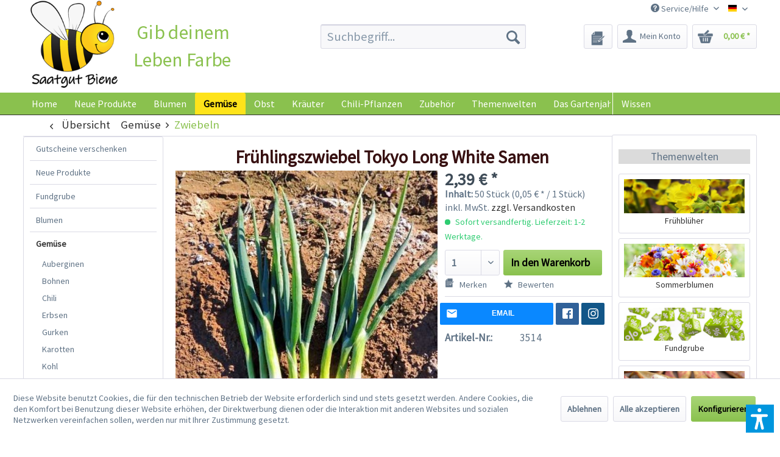

--- FILE ---
content_type: text/html; charset=UTF-8
request_url: https://www.saatgut-biene.de/gemuese/zwiebeln/3374/fruehlingszwiebel-tokyo-long-white-samen
body_size: 25521
content:
<!DOCTYPE html> <html class="no-js" lang="de" itemscope="itemscope" itemtype="https://schema.org/WebPage"> <head> <meta charset="utf-8"> <meta name="author" content="Chili Food" /> <meta name="robots" content="index,follow" /> <meta name="revisit-after" content="15 days" /> <meta name="keywords" content="Frühlingszwiebel, Tokyo Long White, Samen," /> <meta name="description" content="Frühlingszwiebel `Tokyo Long White` ist eine Rarität aus Japan, hervorragend geeignet für die asiatische Küche." /> <meta property="og:type" content="product" /> <meta property="og:site_name" content="Saatgut-Biene" /> <meta property="og:url" content="https://www.saatgut-biene.de/gemuese/zwiebeln/3374/fruehlingszwiebel-tokyo-long-white-samen" /> <meta property="og:title" content="Frühlingszwiebel Tokyo Long White Samen" /> <meta property="og:description" content="Info: Die Fr&amp;uuml;hlingszwiebel `Tokyo Long White` ist eine Rarit&amp;auml;t aus Japan, die vor allem zu asiatischen Gerichten passt aber…" /> <meta property="og:image" content="https://www.saatgut-biene.de/media/image/d3/e8/da/Fruehlingszwiebel_Tokyo_Long_White_Samen_1.jpg" /> <meta property="product:brand" content="Femundus GmbH" /> <meta property="product:price" content="2,39" /> <meta property="product:product_link" content="https://www.saatgut-biene.de/gemuese/zwiebeln/3374/fruehlingszwiebel-tokyo-long-white-samen" /> <meta name="twitter:card" content="product" /> <meta name="twitter:site" content="Saatgut-Biene" /> <meta name="twitter:title" content="Frühlingszwiebel Tokyo Long White Samen" /> <meta name="twitter:description" content="Info: Die Fr&amp;uuml;hlingszwiebel `Tokyo Long White` ist eine Rarit&amp;auml;t aus Japan, die vor allem zu asiatischen Gerichten passt aber…" /> <meta name="twitter:image" content="https://www.saatgut-biene.de/media/image/d3/e8/da/Fruehlingszwiebel_Tokyo_Long_White_Samen_1.jpg" /> <meta itemprop="copyrightHolder" content="Saatgut-Biene" /> <meta itemprop="copyrightYear" content="2014" /> <meta itemprop="isFamilyFriendly" content="True" /> <meta itemprop="image" content="https://www.saatgut-biene.de/media/image/90/a0/af/Saatgut_Biene-25ddcde7362938.png" /> <meta name="viewport" content="width=device-width, initial-scale=1.0"> <meta name="mobile-web-app-capable" content="yes"> <meta name="apple-mobile-web-app-title" content="Saatgut-Biene"> <meta name="apple-mobile-web-app-capable" content="yes"> <meta name="apple-mobile-web-app-status-bar-style" content="default"> <link rel="apple-touch-icon-precomposed" href="/themes/Frontend/Responsive/frontend/_public/src/img/apple-touch-icon-precomposed.png"> <link rel="shortcut icon" href="https://www.saatgut-biene.de/media/image/6a/99/19/Saatgut_Biene-Favicon.png"> <meta name="msapplication-navbutton-color" content="#8ac14e" /> <meta name="application-name" content="Saatgut-Biene" /> <meta name="msapplication-starturl" content="https://www.saatgut-biene.de/" /> <meta name="msapplication-window" content="width=1024;height=768" /> <meta name="msapplication-TileImage" content="/themes/Frontend/Responsive/frontend/_public/src/img/win-tile-image.png"> <meta name="msapplication-TileColor" content="#8ac14e"> <meta name="theme-color" content="#8ac14e" /> <link rel="canonical" href="https://www.saatgut-biene.de/gemuese/zwiebeln/3374/fruehlingszwiebel-tokyo-long-white-samen" /> <title itemprop="name">Frühlingszwiebel Tokyo Long White Samen bestellen - chili-shop24.de </title> <link href="/web/cache/1752671958_4477d040f246d341e47a2174f7d51d5d.css" media="all" rel="stylesheet" type="text/css" /> <link type="text/css" media="all" rel="stylesheet" href="/engine/Shopware/Plugins/Local/Frontend/RezeptThemenVorschlag/Views/frontend/detail/css/receptThemeArticleSidebar.css" /> <script>var bilobaGtagjsConfig = window.bilobaGtagjsConfig = {"debug_mode_enabled":true,"respect_dnt":false,"enabled":true,"currentConsentManager":"shopwareCookieConsentManager","dataAttributeForCustomConsentManagers":null,"currency":"EUR","ga_id":"G-PFLCJ8B96L","gaw_id":"AW-1070149746","gaw_conversion_id":"AW-1070149746\/F9HRCILZ8q8aEPLgpP4D","enable_advanced_conversion_data":true,"ga_optout":true,"ga_anonymizeip":true,"google_business_vertical":"retail","cookie_note_mode":1,"show_cookie_note":true};</script> <script>
// Disable tracking if the opt-out cookie exists.
var gaDisableStr = 'ga-disable-G-PFLCJ8B96L';
if (document.cookie.indexOf(gaDisableStr + '=true') > -1) {
window[gaDisableStr] = true;
}
// Opt-out function
function gaOptout() {
document.cookie = gaDisableStr + '=true; expires=Thu, 31 Dec 2199 23:59:59 UTC; path=/';
window[gaDisableStr] = true;
}
var bilobaGoogleGtagjs = {
isCookieAllowed: function() {
// Check if third partie consent manager is used and return true
if((window.bilobaGtagjsConfig.currentConsentManager == "cookieBot") || (window.bilobaGtagjsConfig.currentConsentManager == "UserCentrics") || (window.bilobaGtagjsConfig.currentConsentManager == "CCM19") || (window.bilobaGtagjsConfig.currentConsentManager == "CMP") || (window.bilobaGtagjsConfig.currentConsentManager == "cookieFirst")) {
return true;
}
if(document.cookie.indexOf('cookieDeclined=1') !== -1) {
return false;
}
if(document.cookie.indexOf('allowCookie=1') !== -1) {
return true;
}
return document.cookie.indexOf('"name":"biloba_google_gtagjs","active":true') !== -1;
},
isDntValid: function() {
if(bilobaGtagjsConfig.respect_dnt == false) {
return true;
}
// check if dnt is available
if (window.doNotTrack || navigator.doNotTrack || navigator.msDoNotTrack) {
// check if dnt is active
if (window.doNotTrack == "1" || navigator.doNotTrack == "yes" || navigator.doNotTrack == "1" || navigator.msDoNotTrack == "1") {
return false;
}
}
return true;
},
isOptout: function() {
var gaDisableStr = 'ga-disable-' + bilobaGtagjsConfig.ga_id;
if (document.cookie.indexOf(gaDisableStr + '=true') > -1) {
return true;
}
return false;
},
shouldLoad: function() {
return this.isCookieAllowed() && this.isDntValid() && !this.isOptout();
},
loadJs: function(){
var script = document.createElement('script');
// Check if third party Consent Manager is used
if(window.bilobaGtagjsConfig.currentConsentManager == "cookieBot") {
// Set type to text/plain
script.setAttribute('type', 'text/plain');
// Check if expert mode has a value
if(window.bilobaGtagjsConfig.dataAttributeForCustomConsentManagers) {
// Set the dataattribute
script.setAttribute('data-cookieconsent', window.bilobaGtagjsConfig.dataAttributeForCustomConsentManagers);
}else {
// Set the default dataattribute to marketing
script.setAttribute('data-cookieconsent', 'marketing');
}
}else if(window.bilobaGtagjsConfig.currentConsentManager == "UserCentrics") {
// Set type to text/plain
script.setAttribute('type', 'text/plain');
// Check if expert mode has a value
if(window.bilobaGtagjsConfig.dataAttributeForCustomConsentManagers) {
// Set the dataattribute
script.setAttribute('data-usercentrics', window.bilobaGtagjsConfig.dataAttributeForCustomConsentManagers);
}else {
// Set the default dataattribute to marketing
script.setAttribute('data-usercentrics', 'Google Analytics');
}
// If we use CookieFirst
}else if(window.bilobaGtagjsConfig.currentConsentManager == "cookieFirst") {
// Set type to text/plain
script.setAttribute('type', 'text/plain');
// Check if expert mode has a value
if(window.bilobaGtagjsConfig.dataAttributeForCustomConsentManagers) {
// Set the dataattribute
script.setAttribute('data-cookiefirst-category', window.bilobaGtagjsConfig.dataAttributeForCustomConsentManagers);
}else {
// Set the default dataattribute to advertising
script.setAttribute('data-cookiefirst-category', 'advertising');
}
}else if(window.bilobaGtagjsConfig.currentConsentManager == "CCM19") {
// Set type to text/plain
script.setAttribute('type', 'text/x-ccm-loader');
}else if(window.bilobaGtagjsConfig.currentConsentManager == "CMP") {
// Set type to text/plain
script.setAttribute('type', 'text/plain');
// Set the dataattribute
script.setAttribute('data-cmp-vendor', "s26");
// Adding class name
script.setAttribute('class' , "cmplazyload");
}else {
script.setAttribute('type', 'text/javascript');
}
// script.setAttribute('type', 'text/javascript');
script.setAttribute('src', 'https://www.googletagmanager.com/gtag/js?id=' + (bilobaGtagjsConfig.ga_id ? bilobaGtagjsConfig.ga_id : bilobaGtagjsConfig.gaw_id));
document.getElementsByTagName('head')[0].appendChild(script);
},
// consent update event
consentGranted: function() {
gtag('consent', 'update', {
'ad_storage': 'granted',
'ad_user_data': 'granted',
'ad_personalization': 'granted',
'analytics_storage': 'granted'
});
},
isGA4ID: function() {
return bilobaGtagjsConfig.ga_id.startsWith("G");
}
};
window.dataLayer = window.dataLayer || [];
function gtag(){window.dataLayer.push(arguments)};
// LoadJS when the page is loading
if(bilobaGoogleGtagjs.shouldLoad()) {
if((((bilobaGtagjsConfig.ga_id !== '' && bilobaGtagjsConfig.ga_id !== null ) && (bilobaGtagjsConfig.gaw_id !== '' && bilobaGtagjsConfig.gaw_id !== null ))
|| ((bilobaGtagjsConfig.ga_id !== '' && bilobaGtagjsConfig.ga_id !== null )
|| (bilobaGtagjsConfig.gaw_id !== '' && bilobaGtagjsConfig.gaw_id !== null ))) && !bilobaGoogleGtagjs.isOptout()) {
bilobaGoogleGtagjs.loadJs();
}
gtag('consent', 'update', {
'ad_storage': 'granted',
'ad_user_data': 'granted',
'ad_personalization': 'granted',
'analytics_storage': 'granted'
});
}else {
// If Cookie consent is given update storages
gtag('consent', 'default', {
'ad_storage': 'denied',
'ad_user_data': 'denied',
'ad_personalization': 'denied',
'analytics_storage': 'denied'
});
}
gtag('js', new Date());
gtag('config', 'AW-1070149746', {'allow_enhanced_conversions': true, 'send_page_view': false});gtag('config', 'G-PFLCJ8B96L', {'anonymize_ip': true, 'send_page_view': false, 'debug_mode': true});
gtag('event', 'view_item', {
"currency": "EUR",
"items": [{
"item_id": "3514",
"item_name": "Frühlingszwiebel Tokyo Long White Samen",
"item_brand": "Femundus GmbH",
"item_category": "Zwiebeln",
"quantity": 1,
"price":  2.39,
"google_business_vertical": "retail",
}]
});
</script> <script>var dv_accessibility_options = {"language":"de","standardToolPosition":4,"filters":{"height":"","displayBlock":".cart--amount,.cart--display,.cart--quantity","lineHeight":".account--display,.filter-panel--title,.navigation--signin-btn,.cart--amount,.cookie-permission--decline-button,.cookie-permission--configure-button,.cart--display","wrapInput":".main-search--form"},"enabledModules":{"keyboardNav":"1","contrast":"1","highlightLinks":"1","biggerText":"1","textSpacing":"1","legibleFonts":"1","bigCursor":"1","readingGuide":"1","tooltips":"1","pauseAnimations":"1"},"enableResetButton":"1","enablePageStructureButton":"1","enablePositionButton":"1","moduleKeyboardNav":{"frameColor":"#ff0000"},"moduleContrast":{"useInverseColors":"1","useDarkContrast":"1","useLightContrast":"1","useDesaturate":"1"},"moduleHighlightLinks":{"color":"#ffff00","background":"#00d1113a","highlightColor":"#000000"},"moduleLegibleFonts":["dvaccess-legible-fonts","dvaccess-legible-fonts-1"],"moduleBigCursor":{"imageURL":"[data-uri]"},"moduleReadingGuide":{"color":"#ff0000","background":"#000000","readingGuideColor":"#ff0000"},"snippets":{"copyright":"powered by <a href=https://designverign.de target=_blank rel=noopener title=designverign>designverign</a>","app.toggle.label":"Accessibility Tool ausklappen","menu.title":"Barrierefrei Hilfswerkzeuge","menu.button.move":"Icon verschieben","menu.button.page-structure":"Seiten-Struktur","menu.button.reset":"Zur\u00fccksetzen","menu.header.headers":"\u00dcberschriften","menu.header.landmarks":"Landmarks","menu.header.links":"Links","menu.position.left-top":"links oben","menu.position.left-center":"links zentriert","menu.position.left-bottom":"links unten","menu.position.right-top":"rechts oben","menu.position.right-center":"rechts mitte","menu.position.right-bottom":"rechts unten","menu.position.center-top":"mitte oben","menu.position.center-bottom":"mitte unten","module.button.bigger-text":"Gr\u00f6\u00dferer Text","module.button.bigger-text.0":"Gr\u00f6\u00dferer Text","module.button.bigger-text.1":"Gr\u00f6\u00dferer Text","module.button.bigger-text.2":"Gr\u00f6\u00dferer Text","module.button.bigger-text.3":"Gr\u00f6\u00dferer Text","module.button.cursor":"Mauszeiger","module.button.cursor.0":"Gro\u00dfer Mauszeiger","module.button.contrast":"Kontrast +","module.button.contrast.0":"Invertierte Farben","module.button.contrast.1":"Dunkler Kontrast","module.button.contrast.2":"Heller Kontrast","module.button.contrast.3":"Schwarz-Wei\u00df","module.button.highlight-links":"Links hervorheben","module.button.keyboard-nav":"Navigation per Tab-Taste","module.button.legible-fonts":"Schriftart","module.button.legible-fonts.0":"Lesbare Schriftart","module.button.legible-fonts.1":"Legasthenie freundlich","module.button.pause-animations":"Animationen pausieren","module.button.pause-animations.0":"Animationen abspielen","module.button.reading-guide":"Lese-F\u00fchrung","module.button.reading-guide.0":"Lese-F\u00fchrung","module.button.reading-guide.1":"Lese-F\u00fchrung","module.button.reading-guide.modal-title":"Hinweis","module.button.reading-guide.modal-text":"Tippen Sie kurz auf dem Bildschirm um die Lesef\u00fchrung auszurichten.","module.button.reading-guide.modal-button-text":"Verstanden","module.button.text-spacing":"Zeichen-Abstand","module.button.text-spacing.0":"Kleiner Abstand","module.button.text-spacing.1":"Moderater Abstand","module.button.text-spacing.2":"Gro\u00dfer Abstand","module.button.tooltips":"Zus\u00e4tzliche Beschreibung"}};</script> <link href="/custom/plugins/VerignDvAccessibility/Resources/public/css/dvaccess.min.css" media="all" rel="stylesheet" type="text/css" /> <link href="/custom/plugins/VerignDvAccessibility/Resources/public/css/shopwareaccess.css" media="all" rel="stylesheet" type="text/css" /> </head> <body class="is--ctl-detail is--act-index is--swkwe-buy is--sidebar-detail" > <input type="hidden" name="sBitGlobalCurrency" value="EUR"/> <input type="hidden" name="sGoogleBussinessVertical" value="retail"/> <div class="page-wrap"> <noscript class="noscript-main"> <div class="alert is--warning"> <div class="alert--icon"> <i class="icon--element icon--warning"></i> </div> <div class="alert--content"> Um Saatgut-Biene in vollem Umfang nutzen zu k&ouml;nnen, empfehlen wir Ihnen Javascript in Ihrem Browser zu aktiveren. </div> </div> </noscript> <header class="header-main"> <div class="top-bar"> <div class="container block-group"> <nav class="top-bar--navigation block" role="menubar">  <div class="top-bar--language navigation--entry"> <form method="post" class="language--form"> <div class="field--select"> <div class="language--flag de_DE">Saatgut-Biene</div> <select name="__shop" class="language--select-2" onchange="if (this.value) window.location.href=this.value"> <option value="https://www.Saatgut-Biene.de" selected="selected">Deutsch</option> <option value="https://www.Bee-Seeds.eu" >Englisch</option> </select> </div> </form> </div>  <div class="navigation--entry entry--service has--drop-down" role="menuitem" aria-haspopup="true" data-drop-down-menu="true"> <i class="icon--service"></i> Service/Hilfe  <ul class="service--list is--rounded" role="menu"> <li class="service--entry" role="menuitem"> <a class="service--link" href="https://www.saatgut-biene.de/kontaktformular-saatgut-biene" title="Kontakt" target="_self"> Kontakt </a> </li> <li class="service--entry" role="menuitem"> <a class="service--link" href="https://www.saatgut-biene.de/versand-und-zahlungsbedingungen" title="Versand und Zahlungsbedingungen" > Versand und Zahlungsbedingungen </a> </li> <li class="service--entry" role="menuitem"> <a class="service--link" href="https://www.saatgut-biene.de/agb" title="AGB" > AGB </a> </li> <li class="service--entry" role="menuitem"> <a class="service--link" href="https://www.saatgut-biene.de/sicherheit-und-datenschutz" title="Sicherheit und Datenschutz" > Sicherheit und Datenschutz </a> </li> <li class="service--entry" role="menuitem"> <a class="service--link" href="https://www.saatgut-biene.de/widerrufsrecht" title="Widerrufsrecht" target="_self"> Widerrufsrecht </a> </li> <li class="service--entry" role="menuitem"> <a class="service--link" href="https://www.saatgut-biene.de/umweltschutz" title="Umweltschutz" > Umweltschutz </a> </li> <li class="service--entry" role="menuitem"> <a class="service--link" href="https://www.saatgut-biene.de/custom/index/sCustom/360" title="Bankverbindung" > Bankverbindung </a> </li> <li class="service--entry" role="menuitem"> <a class="service--link" href="https://www.saatgut-biene.de/custom/index/sCustom/363" title="Impressum" > Impressum </a> </li> <li class="service--entry" role="menuitem"> <a class="service--link" href="https://www.saatgut-biene.de/Sitemap" title="Sitemap" target="_self"> Sitemap </a> </li> <li class="service--entry" role="menuitem"> <a class="service--link" href="https://www.saatgut-biene.de/custom/index/sCustom/364" title="Bildnachweise" > Bildnachweise </a> </li> </ul>  </div> </nav> </div> </div> <div class="container header--navigation"> <div class="logo-main block-group" role="banner"> <div class="logo--shop block"> <a class="logo--link" href="https://www.saatgut-biene.de/" title="Saatgut-Biene - zur Startseite wechseln"> <picture> <source srcset="https://www.saatgut-biene.de/media/image/90/a0/af/Saatgut_Biene-25ddcde7362938.png" media="(min-width: 78.75em)"> <source srcset="https://www.saatgut-biene.de/media/image/90/a0/af/Saatgut_Biene-25ddcde7362938.png" media="(min-width: 64em)"> <source srcset="https://www.saatgut-biene.de/media/image/90/a0/af/Saatgut_Biene-25ddcde7362938.png" media="(min-width: 48em)"> <img srcset="https://www.saatgut-biene.de/media/image/90/a0/af/Saatgut_Biene-25ddcde7362938.png" alt="Saatgut-Biene - zur Startseite wechseln" /> </picture> </a> <div class="site-slogan">Gib deinem Leben Farbe</div> </div> </div> <nav class="shop--navigation block-group"> <ul class="navigation--list block-group" role="menubar"> <li class="navigation--entry entry--menu-left" role="menuitem"> <a class="entry--link entry--trigger btn is--icon-left" href="#offcanvas--left" data-offcanvas="true" data-offCanvasSelector=".sidebar-main" aria-label="Menü"> <i class="icon--menu"></i> Menü </a> </li> <li class="navigation--entry entry--search" role="menuitem" data-search="true" aria-haspopup="true" data-minLength="3"> <a class="btn entry--link entry--trigger" href="#show-hide--search" title="Suche anzeigen / schließen" aria-label="Suche anzeigen / schließen"> <i class="icon--search"></i> <span class="search--display">Suchen</span> </a> <form action="/search" method="get" class="main-search--form"> <input type="search" name="sSearch" aria-label="Suchbegriff..." class="main-search--field" autocomplete="off" autocapitalize="off" placeholder="Suchbegriff..." maxlength="30" /> <button type="submit" class="main-search--button" aria-label="Suchen"> <i class="icon--search"></i> <span class="main-search--text">Suchen</span> </button> <div class="form--ajax-loader">&nbsp;</div> </form> <div class="main-search--results"></div> </li>  <li class="navigation--entry entry--notepad" role="menuitem"> <a href="https://www.saatgut-biene.de/note" title="Merkzettel" aria-label="Merkzettel" class="btn"> <i class="icon--heart"></i> </a> </li> <li class="navigation--entry entry--account" role="menuitem" data-offcanvas="true" data-offCanvasSelector=".account--dropdown-navigation"> <a href="https://www.saatgut-biene.de/account" title="Mein Konto" aria-label="Mein Konto" class="btn is--icon-left entry--link account--link"> <i class="icon--account"></i> <span class="account--display"> Mein Konto </span> </a> </li> <li class="navigation--entry entry--cart" role="menuitem"> <a class="btn is--icon-left cart--link" href="https://www.saatgut-biene.de/checkout/cart" title="Warenkorb" aria-label="Warenkorb"> <span class="cart--display"> Warenkorb </span> <span class="badge is--primary is--minimal cart--quantity is--hidden">0</span> <i class="icon--basket"></i> <span class="cart--amount"> 0,00&nbsp;&euro; * </span> </a> <div class="ajax-loader">&nbsp;</div> </li>  </ul> </nav> <div class="container--ajax-cart" data-collapse-cart="true" data-displayMode="offcanvas"></div> </div> </header> <nav class="navigation-main navigation-recept--theme"> <div class="container" data-menu-scroller="true" data-listSelector=".navigation--list.container" data-viewPortSelector=".navigation--list-wrapper"> <div class="navigation--list-wrapper"> <ul class="navigation--list container" role="menubar" itemscope="itemscope" itemtype="http://schema.org/SiteNavigationElement"> <li class="navigation--entry is--home" role="menuitem"><a class="navigation--link is--first" href="https://www.saatgut-biene.de/" title="Home" itemprop="url"><span itemprop="name">Home</span></a></li><li class="navigation--entry" role="menuitem"><a class="navigation--link" href="https://www.saatgut-biene.de/neue-produkte/" title="Neue Produkte" itemprop="url"><span itemprop="name">Neue Produkte</span></a></li><li class="navigation--entry" role="menuitem"><a class="navigation--link" href="https://www.saatgut-biene.de/blumen/" title="Blumen" itemprop="url"><span itemprop="name">Blumen</span></a></li><li class="navigation--entry is--active" role="menuitem"><a class="navigation--link is--active" href="https://www.saatgut-biene.de/gemuese/" title="Gemüse" itemprop="url"><span itemprop="name">Gemüse</span></a></li><li class="navigation--entry" role="menuitem"><a class="navigation--link" href="https://www.saatgut-biene.de/obst/" title="Obst" itemprop="url"><span itemprop="name">Obst</span></a></li><li class="navigation--entry" role="menuitem"><a class="navigation--link" href="https://www.saatgut-biene.de/kraeuter/" title="Kräuter" itemprop="url"><span itemprop="name">Kräuter</span></a></li><li class="navigation--entry" role="menuitem"><a class="navigation--link" href="https://www.saatgut-biene.de/chili-pflanzen/" title="Chili-Pflanzen" itemprop="url"><span itemprop="name">Chili-Pflanzen</span></a></li><li class="navigation--entry" role="menuitem"><a class="navigation--link" href="https://www.saatgut-biene.de/zubehoer/" title="Zubehör" itemprop="url"><span itemprop="name">Zubehör</span></a></li><li class="navigation--entry" role="menuitem"><a class="navigation--link" href="https://www.saatgut-biene.de/themenwelten/" title="Themenwelten" itemprop="url"><span itemprop="name">Themenwelten</span></a></li><li class="navigation--entry" role="menuitem"><a class="navigation--link" href="https://www.saatgut-biene.de/das-gartenjahr/" title="Das Gartenjahr" itemprop="url"><span itemprop="name">Das Gartenjahr</span></a></li> </ul> </div> <div class="menu_recepts_themes"> <a href="/wissen/" title="Wissen" target="_parent"> Wissen </a> </div> </div> </nav> <section class="content-main container block-group"> <nav class="content--breadcrumb block"> <a class="breadcrumb--button breadcrumb--link" href="https://www.saatgut-biene.de/gemuese/zwiebeln/" title="Übersicht"> <i class="icon--arrow-left"></i> <span class="breadcrumb--title">Übersicht</span> </a> <ul class="breadcrumb--list" role="menu" itemscope itemtype="https://schema.org/BreadcrumbList"> <li role="menuitem" class="breadcrumb--entry" itemprop="itemListElement" itemscope itemtype="https://schema.org/ListItem"> <a class="breadcrumb--link" href="https://www.saatgut-biene.de/gemuese/" title="Gemüse" itemprop="item"> <link itemprop="url" href="https://www.saatgut-biene.de/gemuese/" /> <span class="breadcrumb--title" itemprop="name">Gemüse</span> </a> <meta itemprop="position" content="0" /> </li> <li role="none" class="breadcrumb--separator"> <i class="icon--arrow-right"></i> </li> <li role="menuitem" class="breadcrumb--entry is--active" itemprop="itemListElement" itemscope itemtype="https://schema.org/ListItem"> <a class="breadcrumb--link" href="https://www.saatgut-biene.de/gemuese/zwiebeln/" title="Zwiebeln" itemprop="item"> <link itemprop="url" href="https://www.saatgut-biene.de/gemuese/zwiebeln/" /> <span class="breadcrumb--title" itemprop="name">Zwiebeln</span> </a> <meta itemprop="position" content="1" /> </li> </ul> </nav> <nav class="product--navigation"> <a href="#" class="navigation--link link--prev"> <div class="link--prev-button"> <span class="link--prev-inner">Zurück</span> </div> <div class="image--wrapper"> <div class="image--container"></div> </div> </a> <a href="#" class="navigation--link link--next"> <div class="link--next-button"> <span class="link--next-inner">Vor</span> </div> <div class="image--wrapper"> <div class="image--container"></div> </div> </a> </nav> <div class="content-main--inner"> <div id='cookie-consent' class='off-canvas is--left block-transition' data-cookie-consent-manager='true'> <div class='cookie-consent--header cookie-consent--close'> Cookie-Einstellungen <i class="icon--arrow-right"></i> </div> <div class='cookie-consent--description'> Diese Website benutzt Cookies, die für den technischen Betrieb der Website erforderlich sind und stets gesetzt werden. Andere Cookies, die den Komfort bei Benutzung dieser Website erhöhen, der Direktwerbung dienen oder die Interaktion mit anderen Websites und sozialen Netzwerken vereinfachen sollen, werden nur mit Ihrer Zustimmung gesetzt. </div> <div class='cookie-consent--configuration'> <div class='cookie-consent--configuration-header'> <div class='cookie-consent--configuration-header-text'>Konfiguration</div> </div> <div class='cookie-consent--configuration-main'> <div class='cookie-consent--group'> <input type="hidden" class="cookie-consent--group-name" value="technical" /> <label class="cookie-consent--group-state cookie-consent--state-input cookie-consent--required"> <input type="checkbox" name="technical-state" class="cookie-consent--group-state-input" disabled="disabled" checked="checked"/> <span class="cookie-consent--state-input-element"></span> </label> <div class='cookie-consent--group-title' data-collapse-panel='true' data-contentSiblingSelector=".cookie-consent--group-container"> <div class="cookie-consent--group-title-label cookie-consent--state-label"> Technisch erforderlich </div> <span class="cookie-consent--group-arrow is-icon--right"> <i class="icon--arrow-right"></i> </span> </div> <div class='cookie-consent--group-container'> <div class='cookie-consent--group-description'> Diese Cookies sind für die Grundfunktionen des Shops notwendig. </div> <div class='cookie-consent--cookies-container'> <div class='cookie-consent--cookie'> <input type="hidden" class="cookie-consent--cookie-name" value="cookieDeclined" /> <label class="cookie-consent--cookie-state cookie-consent--state-input cookie-consent--required"> <input type="checkbox" name="cookieDeclined-state" class="cookie-consent--cookie-state-input" disabled="disabled" checked="checked" /> <span class="cookie-consent--state-input-element"></span> </label> <div class='cookie--label cookie-consent--state-label'> "Alle Cookies ablehnen" Cookie </div> </div> <div class='cookie-consent--cookie'> <input type="hidden" class="cookie-consent--cookie-name" value="allowCookie" /> <label class="cookie-consent--cookie-state cookie-consent--state-input cookie-consent--required"> <input type="checkbox" name="allowCookie-state" class="cookie-consent--cookie-state-input" disabled="disabled" checked="checked" /> <span class="cookie-consent--state-input-element"></span> </label> <div class='cookie--label cookie-consent--state-label'> "Alle Cookies annehmen" Cookie </div> </div> <div class='cookie-consent--cookie'> <input type="hidden" class="cookie-consent--cookie-name" value="shop" /> <label class="cookie-consent--cookie-state cookie-consent--state-input cookie-consent--required"> <input type="checkbox" name="shop-state" class="cookie-consent--cookie-state-input" disabled="disabled" checked="checked" /> <span class="cookie-consent--state-input-element"></span> </label> <div class='cookie--label cookie-consent--state-label'> Ausgewählter Shop </div> </div> <div class='cookie-consent--cookie'> <input type="hidden" class="cookie-consent--cookie-name" value="csrf_token" /> <label class="cookie-consent--cookie-state cookie-consent--state-input cookie-consent--required"> <input type="checkbox" name="csrf_token-state" class="cookie-consent--cookie-state-input" disabled="disabled" checked="checked" /> <span class="cookie-consent--state-input-element"></span> </label> <div class='cookie--label cookie-consent--state-label'> CSRF-Token </div> </div> <div class='cookie-consent--cookie'> <input type="hidden" class="cookie-consent--cookie-name" value="cookiePreferences" /> <label class="cookie-consent--cookie-state cookie-consent--state-input cookie-consent--required"> <input type="checkbox" name="cookiePreferences-state" class="cookie-consent--cookie-state-input" disabled="disabled" checked="checked" /> <span class="cookie-consent--state-input-element"></span> </label> <div class='cookie--label cookie-consent--state-label'> Cookie-Einstellungen </div> </div> <div class='cookie-consent--cookie'> <input type="hidden" class="cookie-consent--cookie-name" value="x-cache-context-hash" /> <label class="cookie-consent--cookie-state cookie-consent--state-input cookie-consent--required"> <input type="checkbox" name="x-cache-context-hash-state" class="cookie-consent--cookie-state-input" disabled="disabled" checked="checked" /> <span class="cookie-consent--state-input-element"></span> </label> <div class='cookie--label cookie-consent--state-label'> Individuelle Preise </div> </div> <div class='cookie-consent--cookie'> <input type="hidden" class="cookie-consent--cookie-name" value="nocache" /> <label class="cookie-consent--cookie-state cookie-consent--state-input cookie-consent--required"> <input type="checkbox" name="nocache-state" class="cookie-consent--cookie-state-input" disabled="disabled" checked="checked" /> <span class="cookie-consent--state-input-element"></span> </label> <div class='cookie--label cookie-consent--state-label'> Kundenspezifisches Caching </div> </div> <div class='cookie-consent--cookie'> <input type="hidden" class="cookie-consent--cookie-name" value="paypal-cookies" /> <label class="cookie-consent--cookie-state cookie-consent--state-input cookie-consent--required"> <input type="checkbox" name="paypal-cookies-state" class="cookie-consent--cookie-state-input" disabled="disabled" checked="checked" /> <span class="cookie-consent--state-input-element"></span> </label> <div class='cookie--label cookie-consent--state-label'> PayPal-Zahlungen </div> </div> <div class='cookie-consent--cookie'> <input type="hidden" class="cookie-consent--cookie-name" value="session" /> <label class="cookie-consent--cookie-state cookie-consent--state-input cookie-consent--required"> <input type="checkbox" name="session-state" class="cookie-consent--cookie-state-input" disabled="disabled" checked="checked" /> <span class="cookie-consent--state-input-element"></span> </label> <div class='cookie--label cookie-consent--state-label'> Session </div> </div> <div class='cookie-consent--cookie'> <input type="hidden" class="cookie-consent--cookie-name" value="dvaccess_settings" /> <label class="cookie-consent--cookie-state cookie-consent--state-input cookie-consent--required"> <input type="checkbox" name="dvaccess_settings-state" class="cookie-consent--cookie-state-input" disabled="disabled" checked="checked" /> <span class="cookie-consent--state-input-element"></span> </label> <div class='cookie--label cookie-consent--state-label'> Speichert Barrierefrei Einstellungen </div> </div> <div class='cookie-consent--cookie'> <input type="hidden" class="cookie-consent--cookie-name" value="currency" /> <label class="cookie-consent--cookie-state cookie-consent--state-input cookie-consent--required"> <input type="checkbox" name="currency-state" class="cookie-consent--cookie-state-input" disabled="disabled" checked="checked" /> <span class="cookie-consent--state-input-element"></span> </label> <div class='cookie--label cookie-consent--state-label'> Währungswechsel </div> </div> </div> </div> </div> <div class='cookie-consent--group'> <input type="hidden" class="cookie-consent--group-name" value="comfort" /> <label class="cookie-consent--group-state cookie-consent--state-input"> <input type="checkbox" name="comfort-state" class="cookie-consent--group-state-input"/> <span class="cookie-consent--state-input-element"></span> </label> <div class='cookie-consent--group-title' data-collapse-panel='true' data-contentSiblingSelector=".cookie-consent--group-container"> <div class="cookie-consent--group-title-label cookie-consent--state-label"> Komfortfunktionen </div> <span class="cookie-consent--group-arrow is-icon--right"> <i class="icon--arrow-right"></i> </span> </div> <div class='cookie-consent--group-container'> <div class='cookie-consent--group-description'> Diese Cookies werden genutzt um das Einkaufserlebnis noch ansprechender zu gestalten, beispielsweise für die Wiedererkennung des Besuchers. </div> <div class='cookie-consent--cookies-container'> <div class='cookie-consent--cookie'> <input type="hidden" class="cookie-consent--cookie-name" value="acrisCookie" /> <label class="cookie-consent--cookie-state cookie-consent--state-input"> <input type="checkbox" name="acrisCookie-state" class="cookie-consent--cookie-state-input" /> <span class="cookie-consent--state-input-element"></span> </label> <div class='cookie--label cookie-consent--state-label'> Matches only with "acrisCookie" </div> </div> <div class='cookie-consent--cookie'> <input type="hidden" class="cookie-consent--cookie-name" value="sUniqueID" /> <label class="cookie-consent--cookie-state cookie-consent--state-input"> <input type="checkbox" name="sUniqueID-state" class="cookie-consent--cookie-state-input" /> <span class="cookie-consent--state-input-element"></span> </label> <div class='cookie--label cookie-consent--state-label'> Merkzettel </div> </div> </div> </div> </div> <div class='cookie-consent--group'> <input type="hidden" class="cookie-consent--group-name" value="statistics" /> <label class="cookie-consent--group-state cookie-consent--state-input"> <input type="checkbox" name="statistics-state" class="cookie-consent--group-state-input"/> <span class="cookie-consent--state-input-element"></span> </label> <div class='cookie-consent--group-title' data-collapse-panel='true' data-contentSiblingSelector=".cookie-consent--group-container"> <div class="cookie-consent--group-title-label cookie-consent--state-label"> Statistik & Tracking </div> <span class="cookie-consent--group-arrow is-icon--right"> <i class="icon--arrow-right"></i> </span> </div> <div class='cookie-consent--group-container'> <div class='cookie-consent--cookies-container'> <div class='cookie-consent--cookie'> <input type="hidden" class="cookie-consent--cookie-name" value="awin" /> <label class="cookie-consent--cookie-state cookie-consent--state-input"> <input type="checkbox" name="awin-state" class="cookie-consent--cookie-state-input" /> <span class="cookie-consent--state-input-element"></span> </label> <div class='cookie--label cookie-consent--state-label'> AWIN Affiliate Marketing </div> </div> <div class='cookie-consent--cookie'> <input type="hidden" class="cookie-consent--cookie-name" value="x-ua-device" /> <label class="cookie-consent--cookie-state cookie-consent--state-input"> <input type="checkbox" name="x-ua-device-state" class="cookie-consent--cookie-state-input" /> <span class="cookie-consent--state-input-element"></span> </label> <div class='cookie--label cookie-consent--state-label'> Endgeräteerkennung </div> </div> <div class='cookie-consent--cookie'> <input type="hidden" class="cookie-consent--cookie-name" value="biloba_google_gtagjs" /> <label class="cookie-consent--cookie-state cookie-consent--state-input"> <input type="checkbox" name="biloba_google_gtagjs-state" class="cookie-consent--cookie-state-input" /> <span class="cookie-consent--state-input-element"></span> </label> <div class='cookie--label cookie-consent--state-label'> Google Analytics / AdWords </div> </div> <div class='cookie-consent--cookie'> <input type="hidden" class="cookie-consent--cookie-name" value="partner" /> <label class="cookie-consent--cookie-state cookie-consent--state-input"> <input type="checkbox" name="partner-state" class="cookie-consent--cookie-state-input" /> <span class="cookie-consent--state-input-element"></span> </label> <div class='cookie--label cookie-consent--state-label'> Partnerprogramm </div> </div> </div> </div> </div> </div> </div> <div class="cookie-consent--save"> <input class="cookie-consent--save-button btn is--primary" type="button" value="Einstellungen speichern" /> </div> </div> <aside class="sidebar-main off-canvas"> <div class="navigation--smartphone"> <ul class="navigation--list "> <li class="navigation--entry entry--close-off-canvas"> <a href="#close-categories-menu" title="Menü schließen" class="navigation--link"> Menü schließen <i class="icon--arrow-right"></i> </a> </li> </ul> <div class="mobile--switches">  <div class="top-bar--language navigation--entry"> <form method="post" class="language--form"> <div class="field--select"> <div class="language--flag de_DE">Saatgut-Biene</div> <select name="__shop" class="language--select-2" onchange="if (this.value) window.location.href=this.value"> <option value="https://www.Saatgut-Biene.de" selected="selected">Deutsch</option> <option value="https://www.Bee-Seeds.eu" >Englisch</option> </select> </div> </form> </div>  </div> </div> <div class="sidebar--categories-wrapper" data-subcategory-nav="true" data-mainCategoryId="1331" data-categoryId="1349" data-fetchUrl="/widgets/listing/getCategory/categoryId/1349"> <div class="categories--headline navigation--headline"> Kategorien </div> <div class="sidebar--categories-navigation"> <ul class="sidebar--navigation categories--navigation navigation--list is--drop-down is--level0 is--rounded" role="menu"> <li class="navigation--entry" role="menuitem"> <a class="navigation--link" href="https://www.saatgut-biene.de/gutscheine-verschenken/" data-categoryId="3302" data-fetchUrl="/widgets/listing/getCategory/categoryId/3302" title="Gutscheine verschenken"> Gutscheine verschenken </a> </li> <li class="navigation--entry" role="menuitem"> <a class="navigation--link" href="https://www.saatgut-biene.de/neue-produkte/" data-categoryId="3306" data-fetchUrl="/widgets/listing/getCategory/categoryId/3306" title="Neue Produkte"> Neue Produkte </a> </li> <li class="navigation--entry" role="menuitem"> <a class="navigation--link" href="https://www.saatgut-biene.de/fundgrube/" data-categoryId="1719" data-fetchUrl="/widgets/listing/getCategory/categoryId/1719" title="Fundgrube"> Fundgrube </a> </li> <li class="navigation--entry has--sub-children" role="menuitem"> <a class="navigation--link link--go-forward" href="https://www.saatgut-biene.de/blumen/" data-categoryId="1362" data-fetchUrl="/widgets/listing/getCategory/categoryId/1362" title="Blumen"> Blumen <span class="is--icon-right"> <i class="icon--arrow-right"></i> </span> </a> </li> <li class="navigation--entry is--active has--sub-categories has--sub-children" role="menuitem"> <a class="navigation--link is--active has--sub-categories link--go-forward" href="https://www.saatgut-biene.de/gemuese/" data-categoryId="1345" data-fetchUrl="/widgets/listing/getCategory/categoryId/1345" title="Gemüse"> Gemüse <span class="is--icon-right"> <i class="icon--arrow-right"></i> </span> </a> <ul class="sidebar--navigation categories--navigation navigation--list is--level1 is--rounded" role="menu"> <li class="navigation--entry" role="menuitem"> <a class="navigation--link" href="https://www.saatgut-biene.de/gemuese/auberginen/" data-categoryId="1354" data-fetchUrl="/widgets/listing/getCategory/categoryId/1354" title="Auberginen"> Auberginen </a> </li> <li class="navigation--entry" role="menuitem"> <a class="navigation--link" href="https://www.saatgut-biene.de/gemuese/bohnen/" data-categoryId="1348" data-fetchUrl="/widgets/listing/getCategory/categoryId/1348" title="Bohnen"> Bohnen </a> </li> <li class="navigation--entry has--sub-children" role="menuitem"> <a class="navigation--link link--go-forward" href="https://www.saatgut-biene.de/gemuese/chili/" data-categoryId="1471" data-fetchUrl="/widgets/listing/getCategory/categoryId/1471" title="Chili"> Chili <span class="is--icon-right"> <i class="icon--arrow-right"></i> </span> </a> </li> <li class="navigation--entry" role="menuitem"> <a class="navigation--link" href="https://www.saatgut-biene.de/gemuese/erbsen/" data-categoryId="1494" data-fetchUrl="/widgets/listing/getCategory/categoryId/1494" title="Erbsen"> Erbsen </a> </li> <li class="navigation--entry" role="menuitem"> <a class="navigation--link" href="https://www.saatgut-biene.de/gemuese/gurken/" data-categoryId="1353" data-fetchUrl="/widgets/listing/getCategory/categoryId/1353" title="Gurken"> Gurken </a> </li> <li class="navigation--entry" role="menuitem"> <a class="navigation--link" href="https://www.saatgut-biene.de/gemuese/karotten/" data-categoryId="1351" data-fetchUrl="/widgets/listing/getCategory/categoryId/1351" title="Karotten"> Karotten </a> </li> <li class="navigation--entry" role="menuitem"> <a class="navigation--link" href="https://www.saatgut-biene.de/gemuese/kohl/" data-categoryId="1347" data-fetchUrl="/widgets/listing/getCategory/categoryId/1347" title="Kohl"> Kohl </a> </li> <li class="navigation--entry" role="menuitem"> <a class="navigation--link" href="https://www.saatgut-biene.de/gemuese/kuerbis/" data-categoryId="1350" data-fetchUrl="/widgets/listing/getCategory/categoryId/1350" title="Kürbis"> Kürbis </a> </li> <li class="navigation--entry" role="menuitem"> <a class="navigation--link" href="https://www.saatgut-biene.de/gemuese/lauch/" data-categoryId="1504" data-fetchUrl="/widgets/listing/getCategory/categoryId/1504" title="Lauch"> Lauch </a> </li> <li class="navigation--entry" role="menuitem"> <a class="navigation--link" href="https://www.saatgut-biene.de/gemuese/mais-getreide/" data-categoryId="1352" data-fetchUrl="/widgets/listing/getCategory/categoryId/1352" title="Mais &amp; Getreide"> Mais & Getreide </a> </li> <li class="navigation--entry" role="menuitem"> <a class="navigation--link" href="https://www.saatgut-biene.de/gemuese/paprika/" data-categoryId="1479" data-fetchUrl="/widgets/listing/getCategory/categoryId/1479" title="Paprika"> Paprika </a> </li> <li class="navigation--entry" role="menuitem"> <a class="navigation--link" href="https://www.saatgut-biene.de/gemuese/radieschen/" data-categoryId="1498" data-fetchUrl="/widgets/listing/getCategory/categoryId/1498" title="Radieschen"> Radieschen </a> </li> <li class="navigation--entry" role="menuitem"> <a class="navigation--link" href="https://www.saatgut-biene.de/gemuese/rueben-rote-bete/" data-categoryId="1499" data-fetchUrl="/widgets/listing/getCategory/categoryId/1499" title="Rüben &amp; Rote Bete"> Rüben & Rote Bete </a> </li> <li class="navigation--entry" role="menuitem"> <a class="navigation--link" href="https://www.saatgut-biene.de/gemuese/salat/" data-categoryId="1346" data-fetchUrl="/widgets/listing/getCategory/categoryId/1346" title="Salat"> Salat </a> </li> <li class="navigation--entry" role="menuitem"> <a class="navigation--link" href="https://www.saatgut-biene.de/gemuese/sellerie/" data-categoryId="1503" data-fetchUrl="/widgets/listing/getCategory/categoryId/1503" title="Sellerie"> Sellerie </a> </li> <li class="navigation--entry" role="menuitem"> <a class="navigation--link" href="https://www.saatgut-biene.de/gemuese/spinat-mangold/" data-categoryId="1357" data-fetchUrl="/widgets/listing/getCategory/categoryId/1357" title="Spinat &amp; Mangold"> Spinat & Mangold </a> </li> <li class="navigation--entry has--sub-children" role="menuitem"> <a class="navigation--link link--go-forward" href="https://www.saatgut-biene.de/gemuese/tomaten/" data-categoryId="1375" data-fetchUrl="/widgets/listing/getCategory/categoryId/1375" title="Tomaten"> Tomaten <span class="is--icon-right"> <i class="icon--arrow-right"></i> </span> </a> </li> <li class="navigation--entry" role="menuitem"> <a class="navigation--link" href="https://www.saatgut-biene.de/gemuese/zucchini/" data-categoryId="1502" data-fetchUrl="/widgets/listing/getCategory/categoryId/1502" title="Zucchini"> Zucchini </a> </li> <li class="navigation--entry is--active" role="menuitem"> <a class="navigation--link is--active" href="https://www.saatgut-biene.de/gemuese/zwiebeln/" data-categoryId="1349" data-fetchUrl="/widgets/listing/getCategory/categoryId/1349" title="Zwiebeln"> Zwiebeln </a> </li> <li class="navigation--entry" role="menuitem"> <a class="navigation--link" href="https://www.saatgut-biene.de/gemuese/sonstige/" data-categoryId="1356" data-fetchUrl="/widgets/listing/getCategory/categoryId/1356" title="Sonstige"> Sonstige </a> </li> </ul> </li> <li class="navigation--entry has--sub-children" role="menuitem"> <a class="navigation--link link--go-forward" href="https://www.saatgut-biene.de/obst/" data-categoryId="1344" data-fetchUrl="/widgets/listing/getCategory/categoryId/1344" title="Obst"> Obst <span class="is--icon-right"> <i class="icon--arrow-right"></i> </span> </a> </li> <li class="navigation--entry has--sub-children" role="menuitem"> <a class="navigation--link link--go-forward" href="https://www.saatgut-biene.de/kraeuter/" data-categoryId="1363" data-fetchUrl="/widgets/listing/getCategory/categoryId/1363" title="Kräuter"> Kräuter <span class="is--icon-right"> <i class="icon--arrow-right"></i> </span> </a> </li> <li class="navigation--entry" role="menuitem"> <a class="navigation--link" href="https://www.saatgut-biene.de/exoten/" data-categoryId="1373" data-fetchUrl="/widgets/listing/getCategory/categoryId/1373" title="Exoten"> Exoten </a> </li> <li class="navigation--entry" role="menuitem"> <a class="navigation--link" href="https://www.saatgut-biene.de/chili-pflanzen/" data-categoryId="1567" data-fetchUrl="/widgets/listing/getCategory/categoryId/1567" title="Chili-Pflanzen"> Chili-Pflanzen </a> </li> <li class="navigation--entry has--sub-children" role="menuitem"> <a class="navigation--link link--go-forward" href="https://www.saatgut-biene.de/zubehoer/" data-categoryId="1374" data-fetchUrl="/widgets/listing/getCategory/categoryId/1374" title="Zubehör"> Zubehör <span class="is--icon-right"> <i class="icon--arrow-right"></i> </span> </a> </li> <li class="navigation--entry has--sub-children" role="menuitem"> <a class="navigation--link link--go-forward" href="https://www.saatgut-biene.de/wissen/" data-categoryId="1384" data-fetchUrl="/widgets/listing/getCategory/categoryId/1384" title="Wissen"> Wissen <span class="is--icon-right"> <i class="icon--arrow-right"></i> </span> </a> </li> <li class="navigation--entry has--sub-children" role="menuitem"> <a class="navigation--link link--go-forward" href="https://www.saatgut-biene.de/themenwelten/" data-categoryId="1385" data-fetchUrl="/widgets/listing/getCategory/categoryId/1385" title="Themenwelten"> Themenwelten <span class="is--icon-right"> <i class="icon--arrow-right"></i> </span> </a> </li> <li class="navigation--entry" role="menuitem"> <a class="navigation--link" href="https://www.saatgut-biene.de/geschenkideen/" data-categoryId="3634" data-fetchUrl="/widgets/listing/getCategory/categoryId/3634" title="Geschenkideen"> Geschenkideen </a> </li> <li class="navigation--entry has--sub-children" role="menuitem"> <a class="navigation--link link--go-forward" href="https://www.saatgut-biene.de/das-gartenjahr/" data-categoryId="1552" data-fetchUrl="/widgets/listing/getCategory/categoryId/1552" title="Das Gartenjahr"> Das Gartenjahr <span class="is--icon-right"> <i class="icon--arrow-right"></i> </span> </a> </li> </ul> </div> <div class="shop-sites--container is--rounded"> <div class="shop-sites--headline navigation--headline"> Informationen </div> <ul class="shop-sites--navigation sidebar--navigation navigation--list is--drop-down is--level0" role="menu"> <li class="navigation--entry" role="menuitem"> <a class="navigation--link" href="https://www.saatgut-biene.de/kontaktformular-saatgut-biene" title="Kontakt" data-categoryId="366" data-fetchUrl="/widgets/listing/getCustomPage/pageId/366" target="_self"> Kontakt </a> </li> <li class="navigation--entry" role="menuitem"> <a class="navigation--link" href="https://www.saatgut-biene.de/versand-und-zahlungsbedingungen" title="Versand und Zahlungsbedingungen" data-categoryId="355" data-fetchUrl="/widgets/listing/getCustomPage/pageId/355" > Versand und Zahlungsbedingungen </a> </li> <li class="navigation--entry" role="menuitem"> <a class="navigation--link" href="https://www.saatgut-biene.de/agb" title="AGB" data-categoryId="367" data-fetchUrl="/widgets/listing/getCustomPage/pageId/367" > AGB </a> </li> <li class="navigation--entry" role="menuitem"> <a class="navigation--link" href="https://www.saatgut-biene.de/sicherheit-und-datenschutz" title="Sicherheit und Datenschutz" data-categoryId="356" data-fetchUrl="/widgets/listing/getCustomPage/pageId/356" > Sicherheit und Datenschutz </a> </li> <li class="navigation--entry" role="menuitem"> <a class="navigation--link" href="https://www.saatgut-biene.de/widerrufsrecht" title="Widerrufsrecht" data-categoryId="358" data-fetchUrl="/widgets/listing/getCustomPage/pageId/358" target="_self"> Widerrufsrecht </a> </li> <li class="navigation--entry" role="menuitem"> <a class="navigation--link" href="https://www.saatgut-biene.de/umweltschutz" title="Umweltschutz" data-categoryId="359" data-fetchUrl="/widgets/listing/getCustomPage/pageId/359" > Umweltschutz </a> </li> <li class="navigation--entry" role="menuitem"> <a class="navigation--link" href="https://www.saatgut-biene.de/custom/index/sCustom/360" title="Bankverbindung" data-categoryId="360" data-fetchUrl="/widgets/listing/getCustomPage/pageId/360" > Bankverbindung </a> </li> <li class="navigation--entry" role="menuitem"> <a class="navigation--link" href="https://www.saatgut-biene.de/custom/index/sCustom/363" title="Impressum" data-categoryId="363" data-fetchUrl="/widgets/listing/getCustomPage/pageId/363" > Impressum </a> </li> <li class="navigation--entry" role="menuitem"> <a class="navigation--link" href="https://www.saatgut-biene.de/Sitemap" title="Sitemap" data-categoryId="362" data-fetchUrl="/widgets/listing/getCustomPage/pageId/362" target="_self"> Sitemap </a> </li> <li class="navigation--entry" role="menuitem"> <a class="navigation--link" href="https://www.saatgut-biene.de/custom/index/sCustom/364" title="Bildnachweise" data-categoryId="364" data-fetchUrl="/widgets/listing/getCustomPage/pageId/364" > Bildnachweise </a> </li> </ul> </div> <div class="shop-site-special-infos shop-sites--container is--rounded"> <div class="chili-top"> <div class="chili-top-text"> <h3>Über 2000</h3> Verschiedene Sorten </div> </div> <div class="chili-top"> <div class="chili-top-text"> <h3>Schnell mit DHL</h3> bis 12 Uhr bestellt, taggleicher Versand </div> </div> <div class="chili-top"> <div class="chili-top-text"> <h3>Sicher Bezahlen</h3> Rechnung, Lastschrift, Paypal, Kreditkarte </div> </div> <div class="chili-top"> <div class="chili-top-text"> <h3>Versandkosten</h3> Versandkosten 3,90 Euro für reine Saatgutlieferungen </div> </div> <div class="chili-top"> <div class="chili-top-text"> <h3>Versandkostenfrei</h3> ab 75 Euro in DE </div> </div> <div class="chili-top"> <div class="chili-top-text"> <h3>Verl&auml;sslichkeit</h3> seit 20 Jahren </div> </div> </div> <div class="payment-bvh-ssl shop-sites--container is--rounded"> <h3>Sicher einkaufen</h3> <a href="https://ehi-siegel.de/verbraucher/shops-mit-siegel/zertifizierte-shops/zertifikat/e3ceef3cdef8df69daa0a1829122aa30/" target="_blank" rel="nofollow">  </a> <a href="https://www.saatgut-biene.de/sicherheit-und-datenschutz"> <img src="/themes/Frontend/Saatgutbiene/frontend/_public/src/img/icons/ssl_banner_klein.jpg" alt="SSL" title="SSL"> </a> </div> </div> </aside> <div class="content--wrapper"> <div itemscope itemtype="http://data-vocabulary.org/Breadcrumb"> <a href="https://www.saatgut-biene.de/" itemprop="url"> <span itemprop="title" content="Saatgut-Biene"></span> </a> </div> <div itemscope itemtype="http://data-vocabulary.org/Breadcrumb"> <a href="https://www.saatgut-biene.de/gemuese/" itemprop="url"> <span itemprop="title" content="Gemüse"></span> </a> </div> <div class="content product--details" itemscope itemtype="https://schema.org/Product" data-product-navigation="/widgets/listing/productNavigation" data-category-id="1349" data-main-ordernumber="3514" data-ajax-wishlist="true" data-compare-ajax="true" data-ajax-variants-container="true"> <header class="product--header"> <div class="product--info"> <h1 class="product--title" itemprop="name"> Frühlingszwiebel Tokyo Long White Samen </h1> <div class="product--rating-container"> <a href="#product--publish-comment" class="product--rating-link" rel="nofollow" title="Bewertung abgeben"> <span class="product--rating"> </span> </a> </div> </div> </header> <div class="product--detail-upper block-group"> <div class="product--image-container image-slider" data-image-slider="true" data-image-gallery="true" data-maxZoom="0" data-thumbnails=".image--thumbnails" > <div class="image-slider--container no--thumbnails"> <div class="image-slider--slide"> <div class="image--box image-slider--item"> <span class="image--element" data-img-large="https://www.saatgut-biene.de/media/image/86/19/5b/Fruehlingszwiebel_Tokyo_Long_White_Samen_1_1280x1280.jpg" data-img-small="https://www.saatgut-biene.de/media/image/eb/ab/0e/Fruehlingszwiebel_Tokyo_Long_White_Samen_1_200x200.jpg" data-img-original="https://www.saatgut-biene.de/media/image/d3/e8/da/Fruehlingszwiebel_Tokyo_Long_White_Samen_1.jpg" data-alt="Fruehlingszwiebel_Tokyo_Long_White_Samen_1.jpg"> <span class="image--media"> <img srcset="https://www.saatgut-biene.de/media/image/9a/21/ab/Fruehlingszwiebel_Tokyo_Long_White_Samen_1_600x600.jpg" src="https://www.saatgut-biene.de/media/image/9a/21/ab/Fruehlingszwiebel_Tokyo_Long_White_Samen_1_600x600.jpg" alt="Fruehlingszwiebel_Tokyo_Long_White_Samen_1.jpg" itemprop="image" /> </span> </span> </div> </div> </div> </div> <div class="product--buybox block"> <meta itemprop="brand" content="Femundus GmbH"/> <meta itemprop="weight" content="0.001 kg"/> <meta itemprop="height" content="0.1 cm"/> <meta itemprop="width" content="5.1 cm"/> <meta itemprop="depth" content="8.8 cm"/> <div itemprop="offers" itemscope itemtype="https://schema.org/Offer" class="buybox--inner"> <meta itemprop="priceCurrency" content="EUR"/> <span itemprop="priceSpecification" itemscope itemtype="https://schema.org/PriceSpecification"> <meta itemprop="valueAddedTaxIncluded" content="true"/> </span> <meta itemprop="url" content="https://www.saatgut-biene.de/gemuese/zwiebeln/3374/fruehlingszwiebel-tokyo-long-white-samen"/> <div class="product--price price--default"> <span class="price--content content--default"> <meta itemprop="price" content="2.39"> 2,39&nbsp;&euro; * </span> </div> <div class='product--price price--unit'> <span class="price--label label--purchase-unit"> Inhalt: </span> 50 Stück (0,05&nbsp;&euro; * / 1 Stück) </div> <p class="product--tax" data-content="" data-modalbox="true" data-targetSelector="a" data-mode="ajax"> inkl. MwSt. <a title="Versandkosten" href="https://www.saatgut-biene.de/custom/index/sCustom/6" style="text-decoration:underline">zzgl. Versandkosten</a> </p> <div class="product--delivery"> <link itemprop="availability" href="http://schema.org/InStock" /> <p class="delivery--information"> <span class="delivery--text delivery--text-available"> <i class="delivery--status-icon delivery--status-available"></i> Sofort versandfertig. Lieferzeit: 1-2 Werktage. </span> </p> </div> <div class="product--configurator"> </div> <form name="sAddToBasket" method="post" action="https://www.saatgut-biene.de/checkout/addArticle" class="buybox--form" data-add-article="true" data-eventName="submit" data-showModal="false" data-addArticleUrl="https://www.saatgut-biene.de/checkout/ajaxAddArticleCart"> <input type="hidden" name="sPrice" value="2.39"/> <input type="hidden" name="sName" value="Frühlingszwiebel Tokyo Long White Samen"/> <input type="hidden" name="sBrand" value="Femundus GmbH"/> <input type="hidden" name="sActionIdentifier" value=""/> <input type="hidden" name="sAddAccessories" id="sAddAccessories" value=""/> <input type="hidden" name="sAdd" value="3514"/> <div class="buybox--button-container block-group"> <div class="buybox--quantity block"> <select id="sQuantity" name="sQuantity" class="quantity--select"> <option value="1">1</option> <option value="2">2</option> <option value="3">3</option> <option value="4">4</option> <option value="5">5</option> <option value="6">6</option> <option value="7">7</option> <option value="8">8</option> <option value="9">9</option> <option value="10">10</option> <option value="11">11</option> <option value="12">12</option> <option value="13">13</option> <option value="14">14</option> <option value="15">15</option> <option value="16">16</option> <option value="17">17</option> <option value="18">18</option> <option value="19">19</option> <option value="20">20</option> <option value="21">21</option> <option value="22">22</option> <option value="23">23</option> <option value="24">24</option> <option value="25">25</option> <option value="26">26</option> <option value="27">27</option> <option value="28">28</option> <option value="29">29</option> <option value="30">30</option> <option value="31">31</option> <option value="32">32</option> <option value="33">33</option> <option value="34">34</option> <option value="35">35</option> <option value="36">36</option> <option value="37">37</option> <option value="38">38</option> <option value="39">39</option> <option value="40">40</option> <option value="41">41</option> <option value="42">42</option> <option value="43">43</option> <option value="44">44</option> <option value="45">45</option> <option value="46">46</option> <option value="47">47</option> <option value="48">48</option> <option value="49">49</option> <option value="50">50</option> <option value="51">51</option> <option value="52">52</option> <option value="53">53</option> <option value="54">54</option> <option value="55">55</option> <option value="56">56</option> <option value="57">57</option> <option value="58">58</option> <option value="59">59</option> <option value="60">60</option> <option value="61">61</option> <option value="62">62</option> <option value="63">63</option> <option value="64">64</option> <option value="65">65</option> <option value="66">66</option> <option value="67">67</option> </select> </div> <button class="buybox--button block btn is--primary is--icon-right is--center is--large " name="In den Warenkorb" > <span class="buy-btn--cart-add">In den</span> <span class="buy-btn--cart-text">Warenkorb</span> <i class="icon--arrow-right"></i> </button> </div> </form> <nav class="product--actions"> <form action="https://www.saatgut-biene.de/note/add/ordernumber/3514" method="post" class="action--form"> <button type="submit" class="action--link link--notepad" title="Auf den Merkzettel" data-ajaxUrl="https://www.saatgut-biene.de/note/ajaxAdd/ordernumber/3514" data-text="Gemerkt"> <i class="icon--heart"></i> <span class="action--text">Merken</span> </button> </form> <a href="#content--product-reviews" data-show-tab="true" class="action--link link--publish-comment" rel="nofollow" title="Bewertung abgeben"> <i class="icon--star"></i> Bewerten </a> </nav> </div> <div class="share--buttons-content"> <ul class="rrssb-buttons rrssb-buttons-content"> <li class="rrssb-email"> <a href="mailto:?subject=Frühlingszwiebel Tokyo Long White Samen bestellen - chili-shop24.de&body=Info: Die Fr&amp;uuml;hlingszwiebel `Tokyo Long White` ist eine Rarit&amp;auml;t aus Japan, die vor allem zu asiatischen Gerichten passt aber nat&amp;uuml;rlich auch in unserer heimischen K&amp;uuml;che verwendet werden kann. Sie hat eine leichte Sch&amp;auml;rfe und ein tolles Aroma. In Japan ist diese Fr&amp;uuml;hlingszwiebel ein beliebtes Gem&amp;uuml;se und wird f&amp;uuml;r viele Gerichte verwendet: Miso-Suppe, Teriyaki, pfannenger&amp;uuml;hrtes Gem&amp;uuml;se (Yakisoba) und vieles mehr. Aussaat &amp; Anbau: Aussaat ab April nach den letzten Bodenfr&amp;ouml;sten ins Freiland. Saattiefe ca. 0,5 cm. Fr&amp;uuml;hlingszwiebeln m&amp;ouml;gen einen sonnigen bis halbschattigen Platz mit durchl&amp;auml;ssigem Boden, der mit etwas Kompost vorbereitet wurde. Bereits nach 60 Tagen k&amp;ouml;nnen Sie das Lauchgr&amp;uuml;n ernten, oder sie lassen die Zwiebeln l&amp;auml;nger reifen f&amp;uuml;r kleine Knollen. Botanischer Name Allium fistulosum Inhalt 50 St&amp;uuml;ck Aussaat ab April im Freiland Standort Sonnig bis halbschattig, durchl&amp;auml;ssiger Boden Keimtemperatur 14-18°C Keimdauer 14-21 Tage Erntezeit ab Juni Lebensdauer einj&amp;auml;hrig Wuchsh&amp;ouml;he bis 30 cm Wir bieten ausschlie&amp;szlig;lich samenfestes Saatgut an, also kein Hybridsaatgut ! https://www.saatgut-biene.de/gemuese/zwiebeln/3374/fruehlingszwiebel-tokyo-long-white-samen" class="a-share"> <span class="rrssb-icon"> <svg xmlns="http://www.w3.org/2000/svg" width="24" height="24" viewBox="0 0 24 24"><path d="M21.386 2.614H2.614A2.345 2.345 0 0 0 .279 4.961l-.01 14.078a2.353 2.353 0 0 0 2.346 2.347h18.771a2.354 2.354 0 0 0 2.347-2.347V4.961a2.356 2.356 0 0 0-2.347-2.347zm0 4.694L12 13.174 2.614 7.308V4.961L12 10.827l9.386-5.866v2.347z"/></svg> </span> <span class="rrssb-text">email</span> </a> </li> <li class="rrssb-facebook"> <a href="https://www.facebook.com/sharer/sharer.php?u=https://www.saatgut-biene.de/gemuese/zwiebeln/3374/fruehlingszwiebel-tokyo-long-white-samen" class="a-share popup" rel="nofollow noopener"> <span class="rrssb-icon"> <svg xmlns="http://www.w3.org/2000/svg" viewBox="0 0 29 29"><path d="M26.4 0H2.6C1.714 0 0 1.715 0 2.6v23.8c0 .884 1.715 2.6 2.6 2.6h12.393V17.988h-3.996v-3.98h3.997v-3.062c0-3.746 2.835-5.97 6.177-5.97 1.6 0 2.444.173 2.845.226v3.792H21.18c-1.817 0-2.156.9-2.156 2.168v2.847h5.045l-.66 3.978h-4.386V29H26.4c.884 0 2.6-1.716 2.6-2.6V2.6c0-.885-1.716-2.6-2.6-2.6z"/></svg> </span> <span class="rrssb-text">facebook</span> </a> </li> <li class="rrssb-whatsapp is--hidden" data-button="whatsapp" > <a href="whatsapp://send?text=https://www.saatgut-biene.de/gemuese/zwiebeln/3374/fruehlingszwiebel-tokyo-long-white-samen%20Frühlingszwiebel Tokyo Long White Samen bestellen - chili-shop24.de" data-action="share/whatsapp/share" class="a-share"> <span class="rrssb-icon"> <svg xmlns="http://www.w3.org/2000/svg" width="90" height="90" viewBox="0 0 90 90"><path d="M90 43.84c0 24.214-19.78 43.842-44.182 43.842a44.256 44.256 0 0 1-21.357-5.455L0 90l7.975-23.522a43.38 43.38 0 0 1-6.34-22.637C1.635 19.63 21.415 0 45.818 0 70.223 0 90 19.628 90 43.84zM45.818 6.983c-20.484 0-37.146 16.535-37.146 36.86 0 8.064 2.63 15.533 7.076 21.61l-4.64 13.688 14.274-4.537A37.122 37.122 0 0 0 45.82 80.7c20.48 0 37.145-16.533 37.145-36.857S66.3 6.983 45.818 6.983zm22.31 46.956c-.272-.447-.993-.717-2.075-1.254-1.084-.537-6.41-3.138-7.4-3.495-.993-.36-1.717-.54-2.438.536-.72 1.076-2.797 3.495-3.43 4.212-.632.72-1.263.81-2.347.27-1.082-.536-4.57-1.672-8.708-5.332-3.22-2.848-5.393-6.364-6.025-7.44-.63-1.076-.066-1.657.475-2.192.488-.482 1.084-1.255 1.625-1.882.543-.628.723-1.075 1.082-1.793.363-.718.182-1.345-.09-1.884-.27-.537-2.438-5.825-3.34-7.977-.902-2.15-1.803-1.793-2.436-1.793-.63 0-1.353-.09-2.075-.09-.722 0-1.896.27-2.89 1.344-.99 1.077-3.788 3.677-3.788 8.964 0 5.288 3.88 10.397 4.422 11.113.54.716 7.49 11.92 18.5 16.223 11.01 4.3 11.01 2.866 12.996 2.686 1.984-.18 6.406-2.6 7.312-5.107.9-2.513.9-4.664.63-5.112z"/></svg> </span> <span class="rrssb-text">Whatsapp</span> </a> </li> <li class="rrssb-instagram"> <a href="https://www.instagram.com/" target="_blank" class="a-share" rel="nofollow noopener"> <span class="rrssb-icon"> <svg xmlns="http://www.w3.org/2000/svg" width="864" height="864" viewBox="0 0 864 864"><path d="M860.079 254.436c-2.091-45.841-9.371-77.147-20.019-104.542-11.007-28.32-25.731-52.338-49.673-76.28-23.943-23.943-47.962-38.669-76.282-49.675C686.711 13.292 655.404 6.013 609.564 3.92 563.628 1.824 548.964 1.329 432 1.329s-131.63.495-177.564 2.591c-45.841 2.093-77.147 9.372-104.542 20.019-28.319 11.006-52.338 25.731-76.28 49.675-23.943 23.942-38.669 47.96-49.675 76.28C13.292 177.288 6.013 208.595 3.92 254.436 1.824 300.37 1.329 315.036 1.329 432s.495 131.628 2.591 177.564c2.093 45.84 9.372 77.146 20.019 104.541 11.006 28.319 25.731 52.339 49.675 76.282 23.942 23.941 47.961 38.666 76.28 49.673 27.395 10.647 58.701 17.927 104.542 20.019 45.935 2.096 60.601 2.592 177.564 2.592s131.628-.496 177.564-2.592c45.84-2.092 77.146-9.371 104.541-20.019 28.32-11.007 52.339-25.731 76.282-49.673 23.941-23.943 38.666-47.962 49.673-76.282 10.647-27.395 17.928-58.701 20.019-104.541 2.096-45.937 2.592-60.601 2.592-177.564s-.496-131.63-2.592-177.564zm-77.518 351.591c-1.915 41.99-8.932 64.793-14.828 79.969-7.812 20.102-17.146 34.449-32.216 49.521-15.071 15.07-29.419 24.403-49.521 32.216-15.176 5.896-37.979 12.913-79.969 14.828-45.406 2.072-59.024 2.511-174.027 2.511s-128.622-.438-174.028-2.511c-41.988-1.915-64.794-8.932-79.97-14.828-20.102-7.812-34.448-17.146-49.518-32.216-15.071-15.071-24.405-29.419-32.218-49.521-5.897-15.176-12.912-37.979-14.829-79.968-2.071-45.413-2.51-59.034-2.51-174.028s.438-128.615 2.51-174.028c1.917-41.988 8.932-64.794 14.829-79.97 7.812-20.102 17.146-34.448 32.216-49.518 15.071-15.071 29.418-24.405 49.52-32.218 15.176-5.897 37.981-12.912 79.97-14.829 45.413-2.071 59.034-2.51 174.028-2.51s128.615.438 174.027 2.51c41.99 1.917 64.793 8.932 79.969 14.829 20.102 7.812 34.449 17.146 49.521 32.216 15.07 15.071 24.403 29.418 32.216 49.52 5.896 15.176 12.913 37.981 14.828 79.97 2.071 45.413 2.511 59.034 2.511 174.028s-.44 128.615-2.511 174.027z"/><path d="M432 210.844c-122.142 0-221.156 99.015-221.156 221.156S309.859 653.153 432 653.153 653.153 554.14 653.153 432c0-122.142-99.012-221.156-221.153-221.156zm0 364.713c-79.285 0-143.558-64.273-143.558-143.557 0-79.285 64.272-143.558 143.558-143.558 79.283 0 143.557 64.272 143.557 143.558 0 79.283-64.274 143.557-143.557 143.557z"/><circle cx="661.893" cy="202.107" r="51.68"/></svg> </span> <span class="rrssb-text">instagram</span> </a> </li> </ul> </div> <ul class="product--base-info list--unstyled"> <li class="base-info--entry entry--sku"> <strong class="entry--label"> Artikel-Nr.: </strong> <meta itemprop="productID" content="3374"/> <span class="entry--content" itemprop="sku"> 3514 </span> </li> <li class="base-info--entry product_spicy_box"> <strong class="entry--label"> </strong> </li> </ul> </div> </div> <div class="tab-menu--product"> <div class="tab--navigation"> <a href="#" class="tab--link" title="Beschreibung" data-tabName="description">Beschreibung</a> <a href="#" class="tab--link" title="Bewertungen" data-tabName="rating"> Bewertungen <span class="product--rating-count">0</span> </a> </div> <div class="tab--container-list"> <div class="tab--container"> <div class="tab--header"> <a href="#" class="tab--title" title="Beschreibung">Beschreibung</a> </div> <div class="tab--preview"> Info: Die Fr&uuml;hlingszwiebel `Tokyo Long White` ist eine Rarit&auml;t aus Japan, die vor...<a href="#" class="tab--link" title=" mehr"> mehr</a> </div> <div class="tab--content"> <div class="buttons--off-canvas"> <a href="#" title="Menü schließen" class="close--off-canvas"> <i class="icon--arrow-left"></i> Menü schließen </a> </div> <div class="content--description"> <div class="content--title"> <h3>Frühlingszwiebel Tokyo Long White Samen</h3> </div> <div class="product--description" itemprop="description"> <p><strong>Info: </strong>Die Fr&uuml;hlingszwiebel `Tokyo Long White` ist eine Rarit&auml;t aus Japan, die vor allem zu asiatischen Gerichten passt aber nat&uuml;rlich auch in unserer heimischen K&uuml;che verwendet werden kann. Sie hat eine leichte Sch&auml;rfe und ein tolles Aroma. In Japan ist diese Fr&uuml;hlingszwiebel ein beliebtes Gem&uuml;se und wird f&uuml;r viele Gerichte verwendet: Miso-Suppe, Teriyaki, pfannenger&uuml;hrtes Gem&uuml;se (Yakisoba) und vieles mehr.</p> <p><strong>Aussaat & Anbau:</strong> Aussaat ab April nach den letzten Bodenfr&ouml;sten ins Freiland. Saattiefe ca. 0,5 cm. Fr&uuml;hlingszwiebeln m&ouml;gen einen sonnigen bis halbschattigen Platz mit durchl&auml;ssigem Boden, der mit etwas Kompost vorbereitet wurde. Bereits nach 60 Tagen k&ouml;nnen Sie das Lauchgr&uuml;n ernten, oder sie lassen die Zwiebeln l&auml;nger reifen f&uuml;r kleine Knollen.</p> <p> <table border="0"> <tbody> <tr> <td>Botanischer Name</td> <td>Allium fistulosum</td></tr> <tr> <td>Inhalt</td> <td>50 St&uuml;ck</td></tr> <tr> <td>Aussaat</td> <td>ab April im Freiland</td></tr> <tr> <td>Standort</td> <td> <p>Sonnig bis halbschattig, durchl&auml;ssiger Boden</p></td></tr> <tr> <td>Keimtemperatur</td> <td> <p>14-18°C</p></td></tr> <tr> <td>Keimdauer</td> <td> <p>14-21 Tage</p></td></tr> <tr> <td>Erntezeit</td> <td> <p>ab Juni</p></td></tr> <tr> <td>Lebensdauer</td> <td> <p>einj&auml;hrig</p></td></tr> <tr> <td>Wuchsh&ouml;he</td> <td>bis 30 cm</td></tr></tbody></table></p> <p><span style="font-size: medium"><strong>Wir bieten ausschlie&szlig;lich samenfestes Saatgut an, also kein Hybridsaatgut !</strong></span></p> <p> </div> </div> </div> </div> <div class="tab--container"> <div class="tab--header"> <a href="#" class="tab--title" title="Bewertungen">Bewertungen</a> <span class="product--rating-count">0</span> </div> <div class="tab--preview"> Bewertungen lesen, schreiben und diskutieren...<a href="#" class="tab--link" title=" mehr"> mehr</a> </div> <div id="tab--product-comment" class="tab--content"> <div class="buttons--off-canvas"> <a href="#" title="Menü schließen" class="close--off-canvas"> <i class="icon--arrow-left"></i> Menü schließen </a> </div> <div class="content--product-reviews" id="detail--product-reviews"> <div class="content--title"> Kundenbewertungen für "Frühlingszwiebel Tokyo Long White Samen" </div> <div class="review--form-container"> <div id="product--publish-comment" class="content--title"> Bewertung schreiben </div> <div class="alert is--warning is--rounded"> <div class="alert--icon"> <i class="icon--element icon--warning"></i> </div> <div class="alert--content"> Bewertungen werden nach Überprüfung freigeschaltet. </div> </div> <form method="post" action="https://www.saatgut-biene.de/gemuese/zwiebeln/3374/fruehlingszwiebel-tokyo-long-white-samen?action=rating&amp;c=1349#detail--product-reviews" class="content--form review--form"> <input name="sVoteName" type="text" value="" class="review--field" aria-label="Ihr Name" placeholder="Ihr Name" /> <input name="sVoteSummary" type="text" value="" id="sVoteSummary" class="review--field" aria-label="Zusammenfassung" placeholder="Zusammenfassung*" required="required" aria-required="true" /> <div class="field--select review--field select-field"> <select name="sVoteStars" aria-label="Bewertung schreiben"> <option value="10">10 sehr gut</option> <option value="9">9</option> <option value="8">8</option> <option value="7">7</option> <option value="6">6</option> <option value="5">5</option> <option value="4">4</option> <option value="3">3</option> <option value="2">2</option> <option value="1">1 sehr schlecht</option> </select> </div> <textarea name="sVoteComment" placeholder="Ihre Meinung" cols="3" rows="2" class="review--field" aria-label="Ihre Meinung"></textarea> <p class="review--notice"> Die mit einem * markierten Felder sind Pflichtfelder. </p> <p class="privacy-information"> <input name="privacy-checkbox" type="checkbox" id="privacy-checkbox" required="required" aria-required="true" value="1" class="is--required privacy-checkbox" /> <label for="privacy-checkbox"> Ich habe die <a href="https://www.saatgut-biene.de/sicherheit-und-datenschutz" target="_blank">Datenschutzbestimmungen</a> zur Kenntnis genommen. </label> </p> <div class="review--actions"> <button type="submit" class="btn is--primary" name="Submit"> Speichern </button> </div> </form> </div> </div> </div> </div> </div> </div> <div class="tab-menu--cross-selling"> <div class="tab--navigation"> <a href="#content--similar-products" title="Ähnliche Artikel" class="tab--link">Ähnliche Artikel</a> <a href="#content--also-bought" title="Kunden kauften auch" class="tab--link">Kunden kauften auch</a> </div> <div class="tab--container-list"> <div class="tab--container" data-tab-id="similar"> <div class="tab--header"> <a href="#" class="tab--title" title="Ähnliche Artikel">Ähnliche Artikel</a> </div> <div class="tab--content content--similar"> <div class="similar--content"> <div class="product-slider " data-initOnEvent="onShowContent-similar" data-product-slider="true"> <div class="product-slider--container"> <div class="product-slider--item"> <div class="product--box box--slider" data-page-index="" data-ordernumber="3512" data-category-id="1349"> <div class="box--content is--rounded"> <div class="product--badges"> </div> <div class="product--info"> <a href="https://www.saatgut-biene.de/gemuese/zwiebeln/2607/fruehlingszwiebel-purple-lilia-samen" title="Frühlingszwiebel Purple Lilia Samen" class="product--image"> <span class="image--element"> <span class="image--media"> <img srcset="https://www.saatgut-biene.de/media/image/14/d3/70/Fruehlingszwiebel_Purple_Lilia_Samen_1_200x200.jpg" alt="Fruehlingszwiebel_Purple_Lilia_Samen_1.jpg" title="Fruehlingszwiebel_Purple_Lilia_Samen_1.jpg" /> </span> </span> </a> <a href="https://www.saatgut-biene.de/gemuese/zwiebeln/2607/fruehlingszwiebel-purple-lilia-samen" class="product--title" title="Frühlingszwiebel Purple Lilia Samen"> Frühlingszwiebel Purple Lilia Samen </a> <div class="product--price-info"> <div class="price--unit" title="Inhalt 50 Stück (0,05&nbsp;&euro; * / 1 Stück)"> <span class="price--label label--purchase-unit is--bold is--nowrap"> Inhalt </span> <span class="is--nowrap"> 50 Stück </span> <span class="is--nowrap"> (0,05&nbsp;&euro; * / 1 Stück) </span> </div> <div class="product--price"> <span class="price--default is--nowrap"> 2,39&nbsp;&euro; * </span> </div> </div> </div> </div> </div> </div> <div class="product-slider--item"> <div class="product--box box--slider" data-page-index="" data-ordernumber="3513" data-category-id="1349"> <div class="box--content is--rounded"> <div class="product--badges"> </div> <div class="product--info"> <a href="https://www.saatgut-biene.de/gemuese/zwiebeln/2627/fruehlingszwiebel-ishikura-bunching-samen" title="Frühlingszwiebel Ishikura Bunching Samen" class="product--image"> <span class="image--element"> <span class="image--media"> <img srcset="https://www.saatgut-biene.de/media/image/13/53/99/Fruehlingszwiebel_Ishikura_Bunching_Samen_1_200x200.jpg" alt="Fruehlingszwiebel_Ishikura_Bunching_Samen_1.jpg" title="Fruehlingszwiebel_Ishikura_Bunching_Samen_1.jpg" /> </span> </span> </a> <a href="https://www.saatgut-biene.de/gemuese/zwiebeln/2627/fruehlingszwiebel-ishikura-bunching-samen" class="product--title" title="Frühlingszwiebel Ishikura Bunching Samen"> Frühlingszwiebel Ishikura Bunching Samen </a> <div class="product--price-info"> <div class="price--unit" title="Inhalt 50 Stück (0,05&nbsp;&euro; * / 1 Stück)"> <span class="price--label label--purchase-unit is--bold is--nowrap"> Inhalt </span> <span class="is--nowrap"> 50 Stück </span> <span class="is--nowrap"> (0,05&nbsp;&euro; * / 1 Stück) </span> </div> <div class="product--price"> <span class="price--default is--nowrap"> 2,39&nbsp;&euro; * </span> </div> </div> </div> </div> </div> </div> <div class="product-slider--item"> <div class="product--box box--slider" data-page-index="" data-ordernumber="3905" data-category-id="1349"> <div class="box--content is--rounded"> <div class="product--badges"> </div> <div class="product--info"> <a href="https://www.saatgut-biene.de/gemuese/zwiebeln/2629/zwiebel-yellow-sweet-spanish-samen" title="Zwiebel Yellow Sweet Spanish Samen" class="product--image"> <span class="image--element"> <span class="image--media"> <img srcset="https://www.saatgut-biene.de/media/image/58/e7/e6/Zwiebel_Yellow_Sweet_Spanish_Samen_1_200x200.jpg" alt="Zwiebel_Yellow_Sweet_Spanish_Samen_1.jpg" title="Zwiebel_Yellow_Sweet_Spanish_Samen_1.jpg" /> </span> </span> </a> <a href="https://www.saatgut-biene.de/gemuese/zwiebeln/2629/zwiebel-yellow-sweet-spanish-samen" class="product--title" title="Zwiebel Yellow Sweet Spanish Samen"> Zwiebel Yellow Sweet Spanish Samen </a> <div class="product--price-info"> <div class="price--unit" title="Inhalt 50 Stück (0,05&nbsp;&euro; * / 1 Stück)"> <span class="price--label label--purchase-unit is--bold is--nowrap"> Inhalt </span> <span class="is--nowrap"> 50 Stück </span> <span class="is--nowrap"> (0,05&nbsp;&euro; * / 1 Stück) </span> </div> <div class="product--price"> <span class="price--default is--nowrap"> 2,39&nbsp;&euro; * </span> </div> </div> </div> </div> </div> </div> </div> </div> </div> </div> </div> <div class="tab--container" data-tab-id="alsobought"> <div class="tab--header"> <a href="#" class="tab--title" title="Kunden kauften auch">Kunden kauften auch</a> </div> <div class="tab--content content--also-bought"> <div class="bought--content"> <div class="product-slider " data-initOnEvent="onShowContent-alsobought" data-product-slider="true"> <div class="product-slider--container"> <div class="product-slider--item"> <div class="product--box box--slider" data-page-index="" data-ordernumber="3513" data-category-id="1349"> <div class="box--content is--rounded"> <div class="product--badges"> </div> <div class="product--info"> <a href="https://www.saatgut-biene.de/gemuese/zwiebeln/2627/fruehlingszwiebel-ishikura-bunching-samen" title="Frühlingszwiebel Ishikura Bunching Samen" class="product--image"> <span class="image--element"> <span class="image--media"> <img srcset="https://www.saatgut-biene.de/media/image/13/53/99/Fruehlingszwiebel_Ishikura_Bunching_Samen_1_200x200.jpg" alt="Fruehlingszwiebel_Ishikura_Bunching_Samen_1.jpg" title="Fruehlingszwiebel_Ishikura_Bunching_Samen_1.jpg" /> </span> </span> </a> <a href="https://www.saatgut-biene.de/gemuese/zwiebeln/2627/fruehlingszwiebel-ishikura-bunching-samen" class="product--title" title="Frühlingszwiebel Ishikura Bunching Samen"> Frühlingszwiebel Ishikura Bunching Samen </a> <div class="product--price-info"> <div class="price--unit" title="Inhalt 50 Stück (0,05&nbsp;&euro; * / 1 Stück)"> <span class="price--label label--purchase-unit is--bold is--nowrap"> Inhalt </span> <span class="is--nowrap"> 50 Stück </span> <span class="is--nowrap"> (0,05&nbsp;&euro; * / 1 Stück) </span> </div> <div class="product--price"> <span class="price--default is--nowrap"> 2,39&nbsp;&euro; * </span> </div> </div> </div> </div> </div> </div> <div class="product-slider--item"> <div class="product--box box--slider" data-page-index="" data-ordernumber="3512" data-category-id="1349"> <div class="box--content is--rounded"> <div class="product--badges"> </div> <div class="product--info"> <a href="https://www.saatgut-biene.de/gemuese/zwiebeln/2607/fruehlingszwiebel-purple-lilia-samen" title="Frühlingszwiebel Purple Lilia Samen" class="product--image"> <span class="image--element"> <span class="image--media"> <img srcset="https://www.saatgut-biene.de/media/image/14/d3/70/Fruehlingszwiebel_Purple_Lilia_Samen_1_200x200.jpg" alt="Fruehlingszwiebel_Purple_Lilia_Samen_1.jpg" title="Fruehlingszwiebel_Purple_Lilia_Samen_1.jpg" /> </span> </span> </a> <a href="https://www.saatgut-biene.de/gemuese/zwiebeln/2607/fruehlingszwiebel-purple-lilia-samen" class="product--title" title="Frühlingszwiebel Purple Lilia Samen"> Frühlingszwiebel Purple Lilia Samen </a> <div class="product--price-info"> <div class="price--unit" title="Inhalt 50 Stück (0,05&nbsp;&euro; * / 1 Stück)"> <span class="price--label label--purchase-unit is--bold is--nowrap"> Inhalt </span> <span class="is--nowrap"> 50 Stück </span> <span class="is--nowrap"> (0,05&nbsp;&euro; * / 1 Stück) </span> </div> <div class="product--price"> <span class="price--default is--nowrap"> 2,39&nbsp;&euro; * </span> </div> </div> </div> </div> </div> </div> <div class="product-slider--item"> <div class="product--box box--slider" data-page-index="" data-ordernumber="8341" data-category-id="1349"> <div class="box--content is--rounded"> <div class="product--badges"> </div> <div class="product--info"> <a href="https://www.saatgut-biene.de/zubehoer/anzucht/3176/horngriess" title="Horngrieß" class="product--image"> <span class="image--element"> <span class="image--media"> <img srcset="https://www.saatgut-biene.de/media/image/17/29/60/Horngriess_1_200x200.jpg" alt="Horngriess_1.jpg" title="Horngriess_1.jpg" /> </span> </span> </a> <a href="https://www.saatgut-biene.de/zubehoer/anzucht/3176/horngriess" class="product--title" title="Horngrieß"> Horngrieß </a> <div class="product--price-info"> <div class="price--unit" title="Inhalt 1 Kilogramm"> <span class="price--label label--purchase-unit is--bold is--nowrap"> Inhalt </span> <span class="is--nowrap"> 1 Kilogramm </span> </div> <div class="product--price"> <span class="price--default is--nowrap"> 4,99&nbsp;&euro; * </span> </div> </div> </div> </div> </div> </div> <div class="product-slider--item"> <div class="product--box box--slider" data-page-index="" data-ordernumber="3896" data-category-id="1349"> <div class="box--content is--rounded"> <div class="product--badges"> </div> <div class="product--info"> <a href="https://www.saatgut-biene.de/gemuese/zwiebeln/3027/zwiebel-purplette-samen" title="Zwiebel Purplette Samen" class="product--image"> <span class="image--element"> <span class="image--media"> <img srcset="https://www.saatgut-biene.de/media/image/90/d5/93/Zwiebel_Purplette_Samen_1_200x200.jpg" alt="Zwiebel_Purplette_Samen_1.jpg" title="Zwiebel_Purplette_Samen_1.jpg" /> </span> </span> </a> <a href="https://www.saatgut-biene.de/gemuese/zwiebeln/3027/zwiebel-purplette-samen" class="product--title" title="Zwiebel Purplette Samen"> Zwiebel Purplette Samen </a> <div class="product--price-info"> <div class="price--unit" title="Inhalt 50 Stück (0,05&nbsp;&euro; * / 1 Stück)"> <span class="price--label label--purchase-unit is--bold is--nowrap"> Inhalt </span> <span class="is--nowrap"> 50 Stück </span> <span class="is--nowrap"> (0,05&nbsp;&euro; * / 1 Stück) </span> </div> <div class="product--price"> <span class="price--default is--nowrap"> 2,39&nbsp;&euro; * </span> </div> </div> </div> </div> </div> </div> <div class="product-slider--item"> <div class="product--box box--slider" data-page-index="" data-ordernumber="3895" data-category-id="1349"> <div class="box--content is--rounded"> <div class="product--badges"> </div> <div class="product--info"> <a href="https://www.saatgut-biene.de/gemuese/zwiebeln/3420/zwiebel-north-holland-blood-red-samen" title="Zwiebel North Holland Blood Red Samen" class="product--image"> <span class="image--element"> <span class="image--media"> <img srcset="https://www.saatgut-biene.de/media/image/f4/2f/0f/Zwiebel_North_Holland_Blood_Red_Samen_1_200x200.jpg" alt="Zwiebel_North_Holland_Blood_Red_Samen_1.jpg" title="Zwiebel_North_Holland_Blood_Red_Samen_1.jpg" /> </span> </span> </a> <a href="https://www.saatgut-biene.de/gemuese/zwiebeln/3420/zwiebel-north-holland-blood-red-samen" class="product--title" title="Zwiebel North Holland Blood Red Samen"> Zwiebel North Holland Blood Red Samen </a> <div class="product--price-info"> <div class="price--unit" title="Inhalt 50 Stück (0,05&nbsp;&euro; * / 1 Stück)"> <span class="price--label label--purchase-unit is--bold is--nowrap"> Inhalt </span> <span class="is--nowrap"> 50 Stück </span> <span class="is--nowrap"> (0,05&nbsp;&euro; * / 1 Stück) </span> </div> <div class="product--price"> <span class="price--default is--nowrap"> 2,39&nbsp;&euro; * </span> </div> </div> </div> </div> </div> </div> <div class="product-slider--item"> <div class="product--box box--slider" data-page-index="" data-ordernumber="3552" data-category-id="1349"> <div class="box--content is--rounded"> <div class="product--badges"> </div> <div class="product--info"> <a href="https://www.saatgut-biene.de/gemuese/karotten/3089/karotte-tendersweet-samen" title="Karotte Tendersweet Samen" class="product--image"> <span class="image--element"> <span class="image--media"> <img srcset="https://www.saatgut-biene.de/media/image/28/83/d9/Karotte_Tendersweet_Samen_1_200x200.jpg" alt="Karotte_Tendersweet_Samen_1.jpg" title="Karotte_Tendersweet_Samen_1.jpg" /> </span> </span> </a> <a href="https://www.saatgut-biene.de/gemuese/karotten/3089/karotte-tendersweet-samen" class="product--title" title="Karotte Tendersweet Samen"> Karotte Tendersweet Samen </a> <div class="product--price-info"> <div class="price--unit" title="Inhalt 100 Stück (0,02&nbsp;&euro; * / 1 Stück)"> <span class="price--label label--purchase-unit is--bold is--nowrap"> Inhalt </span> <span class="is--nowrap"> 100 Stück </span> <span class="is--nowrap"> (0,02&nbsp;&euro; * / 1 Stück) </span> </div> <div class="product--price"> <span class="price--default is--nowrap"> 2,39&nbsp;&euro; * </span> </div> </div> </div> </div> </div> </div> <div class="product-slider--item"> <div class="product--box box--slider" data-page-index="" data-ordernumber="3572" data-category-id="1349"> <div class="box--content is--rounded"> <div class="product--badges"> </div> <div class="product--info"> <a href="https://www.saatgut-biene.de/gemuese/kohl/3248/kohlrabi-superschmelz-samen" title="Kohlrabi Superschmelz Samen" class="product--image"> <span class="image--element"> <span class="image--media"> <img srcset="https://www.saatgut-biene.de/media/image/86/14/31/Kohlrabi_Superschmelz_Samen_1_200x200.jpg" alt="Kohlrabi_Superschmelz_Samen_1.jpg" title="Kohlrabi_Superschmelz_Samen_1.jpg" /> </span> </span> </a> <a href="https://www.saatgut-biene.de/gemuese/kohl/3248/kohlrabi-superschmelz-samen" class="product--title" title="Kohlrabi Superschmelz Samen"> Kohlrabi Superschmelz Samen </a> <div class="product--price-info"> <div class="price--unit" title="Inhalt 50 Stück (0,05&nbsp;&euro; * / 1 Stück)"> <span class="price--label label--purchase-unit is--bold is--nowrap"> Inhalt </span> <span class="is--nowrap"> 50 Stück </span> <span class="is--nowrap"> (0,05&nbsp;&euro; * / 1 Stück) </span> </div> <div class="product--price"> <span class="price--default is--nowrap"> 2,39&nbsp;&euro; * </span> </div> </div> </div> </div> </div> </div> <div class="product-slider--item"> <div class="product--box box--slider" data-page-index="" data-ordernumber="2004" data-category-id="1349"> <div class="box--content is--rounded"> <div class="product--badges"> </div> <div class="product--info"> <a href="https://www.saatgut-biene.de/zubehoer/anzucht/1377/kokos-anzuchterde-2-5-liter" title="Kokos-Anzuchterde 2,5 Liter" class="product--image"> <span class="image--element"> <span class="image--media"> <img srcset="https://www.saatgut-biene.de/media/image/b5/4f/9c/2004_neu_200x200.jpg" alt="Kokos-Anzuchterde 2,5 Liter" title="Kokos-Anzuchterde 2,5 Liter" /> </span> </span> </a> <a href="https://www.saatgut-biene.de/zubehoer/anzucht/1377/kokos-anzuchterde-2-5-liter" class="product--title" title="Kokos-Anzuchterde 2,5 Liter"> Kokos-Anzuchterde 2,5 Liter </a> <div class="product--price-info"> <div class="price--unit" title="Inhalt 2.5 Liter (1,20&nbsp;&euro; * / 1 Liter)"> <span class="price--label label--purchase-unit is--bold is--nowrap"> Inhalt </span> <span class="is--nowrap"> 2.5 Liter </span> <span class="is--nowrap"> (1,20&nbsp;&euro; * / 1 Liter) </span> </div> <div class="product--price"> <span class="price--default is--nowrap"> 2,99&nbsp;&euro; * </span> </div> </div> </div> </div> </div> </div> <div class="product-slider--item"> <div class="product--box box--slider" data-page-index="" data-ordernumber="3677" data-category-id="1349"> <div class="box--content is--rounded"> <div class="product--badges"> </div> <div class="product--info"> <a href="https://www.saatgut-biene.de/gemuese/salat/3484/pfluecksalat-wasabi-samen" title="Pflücksalat Wasabi Samen" class="product--image"> <span class="image--element"> <span class="image--media"> <img srcset="https://www.saatgut-biene.de/media/image/d0/d9/c7/Pfluecksalat_Wasabi_Samen_1_200x200.jpg" alt="Pfluecksalat_Wasabi_Samen_1.jpg" title="Pfluecksalat_Wasabi_Samen_1.jpg" /> </span> </span> </a> <a href="https://www.saatgut-biene.de/gemuese/salat/3484/pfluecksalat-wasabi-samen" class="product--title" title="Pflücksalat Wasabi Samen"> Pflücksalat Wasabi Samen </a> <div class="product--price-info"> <div class="price--unit" title="Inhalt 100 Stück (0,02&nbsp;&euro; * / 1 Stück)"> <span class="price--label label--purchase-unit is--bold is--nowrap"> Inhalt </span> <span class="is--nowrap"> 100 Stück </span> <span class="is--nowrap"> (0,02&nbsp;&euro; * / 1 Stück) </span> </div> <div class="product--price"> <span class="price--default is--nowrap"> 2,39&nbsp;&euro; * </span> </div> </div> </div> </div> </div> </div> <div class="product-slider--item"> <div class="product--box box--slider" data-page-index="" data-ordernumber="3693" data-category-id="1349"> <div class="box--content is--rounded"> <div class="product--badges"> </div> <div class="product--info"> <a href="https://www.saatgut-biene.de/gemuese/radieschen/3408/radieschen-cherry-belle-samen" title="Radieschen Cherry Belle Samen" class="product--image"> <span class="image--element"> <span class="image--media"> <img srcset="https://www.saatgut-biene.de/media/image/81/25/f6/Radieschen_Cherry_Belle_Samen_1_200x200.jpg" alt="Radieschen_Cherry_Belle_Samen_1.jpg" title="Radieschen_Cherry_Belle_Samen_1.jpg" /> </span> </span> </a> <a href="https://www.saatgut-biene.de/gemuese/radieschen/3408/radieschen-cherry-belle-samen" class="product--title" title="Radieschen Cherry Belle Samen"> Radieschen Cherry Belle Samen </a> <div class="product--price-info"> <div class="price--unit" title="Inhalt 50 Stück (0,05&nbsp;&euro; * / 1 Stück)"> <span class="price--label label--purchase-unit is--bold is--nowrap"> Inhalt </span> <span class="is--nowrap"> 50 Stück </span> <span class="is--nowrap"> (0,05&nbsp;&euro; * / 1 Stück) </span> </div> <div class="product--price"> <span class="price--default is--nowrap"> 2,39&nbsp;&euro; * </span> </div> </div> </div> </div> </div> </div> <div class="product-slider--item"> <div class="product--box box--slider" data-page-index="" data-ordernumber="3467" data-category-id="1349"> <div class="box--content is--rounded"> <div class="product--badges"> </div> <div class="product--info"> <a href="https://www.saatgut-biene.de/gemuese/gurken/2550/einlegegurke-gherkin-national-samen" title="Einlegegurke Gherkin National Samen" class="product--image"> <span class="image--element"> <span class="image--media"> <img srcset="https://www.saatgut-biene.de/media/image/3d/e5/72/Einlegegurke_Gherkin_National_Samen_1_200x200.jpg" alt="Einlegegurke_Gherkin_National_Samen_1.jpg" title="Einlegegurke_Gherkin_National_Samen_1.jpg" /> </span> </span> </a> <a href="https://www.saatgut-biene.de/gemuese/gurken/2550/einlegegurke-gherkin-national-samen" class="product--title" title="Einlegegurke Gherkin National Samen"> Einlegegurke Gherkin National Samen </a> <div class="product--price-info"> <div class="price--unit" title="Inhalt 10 Stück (0,24&nbsp;&euro; * / 1 Stück)"> <span class="price--label label--purchase-unit is--bold is--nowrap"> Inhalt </span> <span class="is--nowrap"> 10 Stück </span> <span class="is--nowrap"> (0,24&nbsp;&euro; * / 1 Stück) </span> </div> <div class="product--price"> <span class="price--default is--nowrap"> 2,39&nbsp;&euro; * </span> </div> </div> </div> </div> </div> </div> <div class="product-slider--item"> <div class="product--box box--slider" data-page-index="" data-ordernumber="3435" data-category-id="1349"> <div class="box--content is--rounded"> <div class="product--badges"> </div> <div class="product--info"> <a href="https://www.saatgut-biene.de/gemuese/kohl/2506/blumenkohl-all-year-round-samen" title="Blumenkohl All Year Round Samen" class="product--image"> <span class="image--element"> <span class="image--media"> <img srcset="https://www.saatgut-biene.de/media/image/d5/2a/11/Blumenkohl_All_Year_Round_Samen_1_200x200.jpg" alt="Blumenkohl_All_Year_Round_Samen_1.jpg" title="Blumenkohl_All_Year_Round_Samen_1.jpg" /> </span> </span> </a> <a href="https://www.saatgut-biene.de/gemuese/kohl/2506/blumenkohl-all-year-round-samen" class="product--title" title="Blumenkohl All Year Round Samen"> Blumenkohl All Year Round Samen </a> <div class="product--price-info"> <div class="price--unit" title="Inhalt 50 Stück (0,05&nbsp;&euro; * / 1 Stück)"> <span class="price--label label--purchase-unit is--bold is--nowrap"> Inhalt </span> <span class="is--nowrap"> 50 Stück </span> <span class="is--nowrap"> (0,05&nbsp;&euro; * / 1 Stück) </span> </div> <div class="product--price"> <span class="price--default is--nowrap"> 2,39&nbsp;&euro; * </span> </div> </div> </div> </div> </div> </div> <div class="product-slider--item"> <div class="product--box box--slider" data-page-index="" data-ordernumber="3643" data-category-id="1349"> <div class="box--content is--rounded"> <div class="product--badges"> </div> <div class="product--info"> <a href="https://www.saatgut-biene.de/gemuese/spinat-mangold/3468/mangold-rainbow-mix-samen" title="Mangold Rainbow Mix Samen" class="product--image"> <span class="image--element"> <span class="image--media"> <img srcset="https://www.saatgut-biene.de/media/image/27/7c/d8/Mangold_Rainbow_Mix_Samen_1_200x200.jpg" alt="Mangold_Rainbow_Mix_Samen_1.jpg" title="Mangold_Rainbow_Mix_Samen_1.jpg" /> </span> </span> </a> <a href="https://www.saatgut-biene.de/gemuese/spinat-mangold/3468/mangold-rainbow-mix-samen" class="product--title" title="Mangold Rainbow Mix Samen"> Mangold Rainbow Mix Samen </a> <div class="product--price-info"> <div class="price--unit" title="Inhalt 50 Stück (0,05&nbsp;&euro; * / 1 Stück)"> <span class="price--label label--purchase-unit is--bold is--nowrap"> Inhalt </span> <span class="is--nowrap"> 50 Stück </span> <span class="is--nowrap"> (0,05&nbsp;&euro; * / 1 Stück) </span> </div> <div class="product--price"> <span class="price--default is--nowrap"> 2,39&nbsp;&euro; * </span> </div> </div> </div> </div> </div> </div> <div class="product-slider--item"> <div class="product--box box--slider" data-page-index="" data-ordernumber="3411" data-category-id="1349"> <div class="box--content is--rounded"> <div class="product--badges"> </div> <div class="product--info"> <a href="https://www.saatgut-biene.de/gemuese/auberginen/2312/aubergine-long-purple-samen" title="Aubergine Long Purple Samen" class="product--image"> <span class="image--element"> <span class="image--media"> <img srcset="https://www.saatgut-biene.de/media/image/81/a7/58/Aubergine_Long_Purple_Samen_1_200x200.jpg" alt="Aubergine_Long_Purple_Samen_1.jpg" title="Aubergine_Long_Purple_Samen_1.jpg" /> </span> </span> </a> <a href="https://www.saatgut-biene.de/gemuese/auberginen/2312/aubergine-long-purple-samen" class="product--title" title="Aubergine Long Purple Samen"> Aubergine Long Purple Samen </a> <div class="product--price-info"> <div class="price--unit" title="Inhalt 10 Stück (0,24&nbsp;&euro; * / 1 Stück)"> <span class="price--label label--purchase-unit is--bold is--nowrap"> Inhalt </span> <span class="is--nowrap"> 10 Stück </span> <span class="is--nowrap"> (0,24&nbsp;&euro; * / 1 Stück) </span> </div> <div class="product--price"> <span class="price--default is--nowrap"> 2,39&nbsp;&euro; * </span> </div> </div> </div> </div> </div> </div> <div class="product-slider--item"> <div class="product--box box--slider" data-page-index="" data-ordernumber="104593" data-category-id="1349"> <div class="box--content is--rounded"> <div class="product--badges"> </div> <div class="product--info"> <a href="https://www.saatgut-biene.de/gemuese/salat/4976/eisbergsalat-icebergsamen" title="Eisbergsalat IcebergSamen" class="product--image"> <span class="image--element"> <span class="image--media"> <img srcset="https://www.saatgut-biene.de/media/image/8f/f5/63/Eisbergsalat_IcebergSamen_1_200x200.jpg" alt="Eisbergsalat_IcebergSamen_1.jpg" title="Eisbergsalat_IcebergSamen_1.jpg" /> </span> </span> </a> <a href="https://www.saatgut-biene.de/gemuese/salat/4976/eisbergsalat-icebergsamen" class="product--title" title="Eisbergsalat IcebergSamen"> Eisbergsalat IcebergSamen </a> <div class="product--price-info"> <div class="price--unit" title="Inhalt 100 Stück (0,02&nbsp;&euro; * / 1 Stück)"> <span class="price--label label--purchase-unit is--bold is--nowrap"> Inhalt </span> <span class="is--nowrap"> 100 Stück </span> <span class="is--nowrap"> (0,02&nbsp;&euro; * / 1 Stück) </span> </div> <div class="product--price"> <span class="price--default is--nowrap"> 2,39&nbsp;&euro; * </span> </div> </div> </div> </div> </div> </div> <div class="product-slider--item"> <div class="product--box box--slider" data-page-index="" data-ordernumber="3665" data-category-id="1349"> <div class="box--content is--rounded"> <div class="product--badges"> </div> <div class="product--info"> <a href="https://www.saatgut-biene.de/gemuese/salat/3399/pak-choi-wong-bok-samen" title="Pak Choi Wong Bok Samen" class="product--image"> <span class="image--element"> <span class="image--media"> <img srcset="https://www.saatgut-biene.de/media/image/a2/72/d3/Pak_Choi_Wong_Bok_Samen_1_200x200.jpg" alt="Pak_Choi_Wong_Bok_Samen_1.jpg" title="Pak_Choi_Wong_Bok_Samen_1.jpg" /> </span> </span> </a> <a href="https://www.saatgut-biene.de/gemuese/salat/3399/pak-choi-wong-bok-samen" class="product--title" title="Pak Choi Wong Bok Samen"> Pak Choi Wong Bok Samen </a> <div class="product--price-info"> <div class="price--unit" title="Inhalt 50 Stück (0,05&nbsp;&euro; * / 1 Stück)"> <span class="price--label label--purchase-unit is--bold is--nowrap"> Inhalt </span> <span class="is--nowrap"> 50 Stück </span> <span class="is--nowrap"> (0,05&nbsp;&euro; * / 1 Stück) </span> </div> <div class="product--price"> <span class="price--default is--nowrap"> 2,39&nbsp;&euro; * </span> </div> </div> </div> </div> </div> </div> <div class="product-slider--item"> <div class="product--box box--slider" data-page-index="" data-ordernumber="3778" data-category-id="1349"> <div class="box--content is--rounded"> <div class="product--badges"> </div> <div class="product--info"> <a href="https://www.saatgut-biene.de/kraeuter/kuechenkraeuter/3206/schnittlauch-extra-fine-samen" title="Schnittlauch Extra Fine Samen" class="product--image"> <span class="image--element"> <span class="image--media"> <img srcset="https://www.saatgut-biene.de/media/image/eb/4a/40/Schnittlauch_Extra_Fine_Samen_1_200x200.jpg" alt="Schnittlauch_Extra_Fine_Samen_1.jpg" title="Schnittlauch_Extra_Fine_Samen_1.jpg" /> </span> </span> </a> <a href="https://www.saatgut-biene.de/kraeuter/kuechenkraeuter/3206/schnittlauch-extra-fine-samen" class="product--title" title="Schnittlauch Extra Fine Samen"> Schnittlauch Extra Fine Samen </a> <div class="product--price-info"> <div class="price--unit" title="Inhalt 100 Stück (0,02&nbsp;&euro; * / 1 Stück)"> <span class="price--label label--purchase-unit is--bold is--nowrap"> Inhalt </span> <span class="is--nowrap"> 100 Stück </span> <span class="is--nowrap"> (0,02&nbsp;&euro; * / 1 Stück) </span> </div> <div class="product--price"> <span class="price--default is--nowrap"> 2,39&nbsp;&euro; * </span> </div> </div> </div> </div> </div> </div> <div class="product-slider--item"> <div class="product--box box--slider" data-page-index="" data-ordernumber="3516" data-category-id="1349"> <div class="box--content is--rounded"> <div class="product--badges"> </div> <div class="product--info"> <a href="https://www.saatgut-biene.de/gemuese/zwiebeln/2634/fruehlingszwiebel-white-lisbon-samen" title="Frühlingszwiebel White Lisbon Samen" class="product--image"> <span class="image--element"> <span class="image--media"> <img srcset="https://www.saatgut-biene.de/media/image/d3/b9/12/Fruehlingszwiebel_White_Lisbon_Samen_1_200x200.jpg" alt="Fruehlingszwiebel_White_Lisbon_Samen_1.jpg" title="Fruehlingszwiebel_White_Lisbon_Samen_1.jpg" /> </span> </span> </a> <a href="https://www.saatgut-biene.de/gemuese/zwiebeln/2634/fruehlingszwiebel-white-lisbon-samen" class="product--title" title="Frühlingszwiebel White Lisbon Samen"> Frühlingszwiebel White Lisbon Samen </a> <div class="product--price-info"> <div class="price--unit" title="Inhalt 50 Stück (0,05&nbsp;&euro; * / 1 Stück)"> <span class="price--label label--purchase-unit is--bold is--nowrap"> Inhalt </span> <span class="is--nowrap"> 50 Stück </span> <span class="is--nowrap"> (0,05&nbsp;&euro; * / 1 Stück) </span> </div> <div class="product--price"> <span class="price--default is--nowrap"> 2,39&nbsp;&euro; * </span> </div> </div> </div> </div> </div> </div> <div class="product-slider--item"> <div class="product--box box--slider" data-page-index="" data-ordernumber="3501" data-category-id="1349"> <div class="box--content is--rounded"> <div class="product--badges"> </div> <div class="product--info"> <a href="https://www.saatgut-biene.de/obst/erdbeeren/2587/erdbeere-red-wonder-samen" title="Erdbeere Red Wonder Samen" class="product--image"> <span class="image--element"> <span class="image--media"> <img srcset="https://www.saatgut-biene.de/media/image/84/36/13/Erdbeere_Red_Wonder_Samen_1_200x200.jpg" alt="Erdbeere_Red_Wonder_Samen_1.jpg" title="Erdbeere_Red_Wonder_Samen_1.jpg" /> </span> </span> </a> <a href="https://www.saatgut-biene.de/obst/erdbeeren/2587/erdbeere-red-wonder-samen" class="product--title" title="Erdbeere Red Wonder Samen"> Erdbeere Red Wonder Samen </a> <div class="product--price-info"> <div class="price--unit" title="Inhalt 50 Stück (0,05&nbsp;&euro; * / 1 Stück)"> <span class="price--label label--purchase-unit is--bold is--nowrap"> Inhalt </span> <span class="is--nowrap"> 50 Stück </span> <span class="is--nowrap"> (0,05&nbsp;&euro; * / 1 Stück) </span> </div> <div class="product--price"> <span class="price--default is--nowrap"> 2,39&nbsp;&euro; * </span> </div> </div> </div> </div> </div> </div> <div class="product-slider--item"> <div class="product--box box--slider" data-page-index="" data-ordernumber="400" data-category-id="1349"> <div class="box--content is--rounded"> <div class="product--badges"> </div> <div class="product--info"> <a href="https://www.saatgut-biene.de/zubehoer/anzucht/250/bio-chili-duenger" title="BIO Chili-Dünger" class="product--image"> <span class="image--element"> <span class="image--media"> <img srcset="https://www.saatgut-biene.de/media/image/43/e1/69/BIO_Chili-Duenger_01_200x200.jpg" alt="BIO Chili-Dünger" title="BIO Chili-Dünger" /> </span> </span> </a> <a href="https://www.saatgut-biene.de/zubehoer/anzucht/250/bio-chili-duenger" class="product--title" title="BIO Chili-Dünger"> BIO Chili-Dünger </a> <div class="product--price-info"> <div class="price--unit" title="Inhalt 0.5 Liter (21,98&nbsp;&euro; * / 1 Liter)"> <span class="price--label label--purchase-unit is--bold is--nowrap"> Inhalt </span> <span class="is--nowrap"> 0.5 Liter </span> <span class="is--nowrap"> (21,98&nbsp;&euro; * / 1 Liter) </span> </div> <div class="product--price"> <span class="price--default is--nowrap"> 10,99&nbsp;&euro; * </span> </div> </div> </div> </div> </div> </div> <div class="product-slider--item"> <div class="product--box box--slider" data-page-index="" data-ordernumber="3759" data-category-id="1349"> <div class="box--content is--rounded"> <div class="product--badges"> </div> <div class="product--info"> <a href="https://www.saatgut-biene.de/gemuese/salat/3538/salat-rucola-samen" title="Salat Rucola Samen" class="product--image"> <span class="image--element"> <span class="image--media"> <img srcset="https://www.saatgut-biene.de/media/image/d2/45/59/Salat_Rucola_Samen_1_200x200.jpg" alt="Salat_Rucola_Samen_1.jpg" title="Salat_Rucola_Samen_1.jpg" /> </span> </span> </a> <a href="https://www.saatgut-biene.de/gemuese/salat/3538/salat-rucola-samen" class="product--title" title="Salat Rucola Samen"> Salat Rucola Samen </a> <div class="product--price-info"> <div class="price--unit" title="Inhalt 100 Stück (0,02&nbsp;&euro; * / 1 Stück)"> <span class="price--label label--purchase-unit is--bold is--nowrap"> Inhalt </span> <span class="is--nowrap"> 100 Stück </span> <span class="is--nowrap"> (0,02&nbsp;&euro; * / 1 Stück) </span> </div> <div class="product--price"> <span class="price--default is--nowrap"> 2,39&nbsp;&euro; * </span> </div> </div> </div> </div> </div> </div> <div class="product-slider--item"> <div class="product--box box--slider" data-page-index="" data-ordernumber="3669" data-category-id="1349"> <div class="box--content is--rounded"> <div class="product--badges"> </div> <div class="product--info"> <a href="https://www.saatgut-biene.de/kraeuter/kuechenkraeuter/3419/petersilie-flat-leaf-samen" title="Petersilie Flat Leaf Samen" class="product--image"> <span class="image--element"> <span class="image--media"> <img srcset="https://www.saatgut-biene.de/media/image/14/87/43/Petersilie_Flat_Leaf_Samen_1_200x200.jpg" alt="Petersilie_Flat_Leaf_Samen_1.jpg" title="Petersilie_Flat_Leaf_Samen_1.jpg" /> </span> </span> </a> <a href="https://www.saatgut-biene.de/kraeuter/kuechenkraeuter/3419/petersilie-flat-leaf-samen" class="product--title" title="Petersilie Flat Leaf Samen"> Petersilie Flat Leaf Samen </a> <div class="product--price-info"> <div class="price--unit" title="Inhalt 100 Stück (0,02&nbsp;&euro; * / 1 Stück)"> <span class="price--label label--purchase-unit is--bold is--nowrap"> Inhalt </span> <span class="is--nowrap"> 100 Stück </span> <span class="is--nowrap"> (0,02&nbsp;&euro; * / 1 Stück) </span> </div> <div class="product--price"> <span class="price--default is--nowrap"> 2,39&nbsp;&euro; * </span> </div> </div> </div> </div> </div> </div> <div class="product-slider--item"> <div class="product--box box--slider" data-page-index="" data-ordernumber="3905" data-category-id="1349"> <div class="box--content is--rounded"> <div class="product--badges"> </div> <div class="product--info"> <a href="https://www.saatgut-biene.de/gemuese/zwiebeln/2629/zwiebel-yellow-sweet-spanish-samen" title="Zwiebel Yellow Sweet Spanish Samen" class="product--image"> <span class="image--element"> <span class="image--media"> <img srcset="https://www.saatgut-biene.de/media/image/58/e7/e6/Zwiebel_Yellow_Sweet_Spanish_Samen_1_200x200.jpg" alt="Zwiebel_Yellow_Sweet_Spanish_Samen_1.jpg" title="Zwiebel_Yellow_Sweet_Spanish_Samen_1.jpg" /> </span> </span> </a> <a href="https://www.saatgut-biene.de/gemuese/zwiebeln/2629/zwiebel-yellow-sweet-spanish-samen" class="product--title" title="Zwiebel Yellow Sweet Spanish Samen"> Zwiebel Yellow Sweet Spanish Samen </a> <div class="product--price-info"> <div class="price--unit" title="Inhalt 50 Stück (0,05&nbsp;&euro; * / 1 Stück)"> <span class="price--label label--purchase-unit is--bold is--nowrap"> Inhalt </span> <span class="is--nowrap"> 50 Stück </span> <span class="is--nowrap"> (0,05&nbsp;&euro; * / 1 Stück) </span> </div> <div class="product--price"> <span class="price--default is--nowrap"> 2,39&nbsp;&euro; * </span> </div> </div> </div> </div> </div> </div> <div class="product-slider--item"> <div class="product--box box--slider" data-page-index="" data-ordernumber="3468" data-category-id="1349"> <div class="box--content is--rounded"> <div class="product--badges"> </div> <div class="product--info"> <a href="https://www.saatgut-biene.de/gemuese/gurken/2548/einlegegurke-long-green-ridge-samen" title="Einlegegurke Long Green Ridge Samen" class="product--image"> <span class="image--element"> <span class="image--media"> <img srcset="https://www.saatgut-biene.de/media/image/aa/cd/81/Einlegegurke_Long_Green_Ridge_Samen_1_200x200.jpg" alt="Einlegegurke_Long_Green_Ridge_Samen_1.jpg" title="Einlegegurke_Long_Green_Ridge_Samen_1.jpg" /> </span> </span> </a> <a href="https://www.saatgut-biene.de/gemuese/gurken/2548/einlegegurke-long-green-ridge-samen" class="product--title" title="Einlegegurke Long Green Ridge Samen"> Einlegegurke Long Green Ridge Samen </a> <div class="product--price-info"> <div class="price--unit" title="Inhalt 10 Stück (0,24&nbsp;&euro; * / 1 Stück)"> <span class="price--label label--purchase-unit is--bold is--nowrap"> Inhalt </span> <span class="is--nowrap"> 10 Stück </span> <span class="is--nowrap"> (0,24&nbsp;&euro; * / 1 Stück) </span> </div> <div class="product--price"> <span class="price--default is--nowrap"> 2,39&nbsp;&euro; * </span> </div> </div> </div> </div> </div> </div> <div class="product-slider--item"> <div class="product--box box--slider" data-page-index="" data-ordernumber="3664" data-category-id="1349"> <div class="box--content is--rounded"> <div class="product--badges"> </div> <div class="product--info"> <a href="https://www.saatgut-biene.de/gemuese/salat/3387/pak-choi-white-stem-samen" title="Pak Choi White Stem Samen" class="product--image"> <span class="image--element"> <span class="image--media"> <img srcset="https://www.saatgut-biene.de/media/image/00/6d/f3/Pak_Choi_White_Stem_Samen_1_200x200.jpg" alt="Pak_Choi_White_Stem_Samen_1.jpg" title="Pak_Choi_White_Stem_Samen_1.jpg" /> </span> </span> </a> <a href="https://www.saatgut-biene.de/gemuese/salat/3387/pak-choi-white-stem-samen" class="product--title" title="Pak Choi White Stem Samen"> Pak Choi White Stem Samen </a> <div class="product--price-info"> <div class="price--unit" title="Inhalt 50 Stück (0,05&nbsp;&euro; * / 1 Stück)"> <span class="price--label label--purchase-unit is--bold is--nowrap"> Inhalt </span> <span class="is--nowrap"> 50 Stück </span> <span class="is--nowrap"> (0,05&nbsp;&euro; * / 1 Stück) </span> </div> <div class="product--price"> <span class="price--default is--nowrap"> 2,39&nbsp;&euro; * </span> </div> </div> </div> </div> </div> </div> <div class="product-slider--item"> <div class="product--box box--slider" data-page-index="" data-ordernumber="104090" data-category-id="1349"> <div class="box--content is--rounded"> <div class="product--badges"> </div> <div class="product--info"> <a href="https://www.saatgut-biene.de/gemuese/tomaten/cocktailtomaten/4466/humboldtii-tomaten-samen" title="Humboldtii Tomaten Samen" class="product--image"> <span class="image--element"> <span class="image--media"> <img srcset="https://www.saatgut-biene.de/media/image/1e/84/6e/Humboldtii_Tomaten_Samen_1_200x200.jpg" alt="Humboldtii_Tomaten_Samen_1.jpg" title="Humboldtii_Tomaten_Samen_1.jpg" /> </span> </span> </a> <a href="https://www.saatgut-biene.de/gemuese/tomaten/cocktailtomaten/4466/humboldtii-tomaten-samen" class="product--title" title="Humboldtii Tomaten Samen"> Humboldtii Tomaten Samen </a> <div class="product--price-info"> <div class="price--unit" title="Inhalt 10 Stück (0,24&nbsp;&euro; * / 1 Stück)"> <span class="price--label label--purchase-unit is--bold is--nowrap"> Inhalt </span> <span class="is--nowrap"> 10 Stück </span> <span class="is--nowrap"> (0,24&nbsp;&euro; * / 1 Stück) </span> </div> <div class="product--price"> <span class="price--default is--nowrap"> 2,39&nbsp;&euro; * </span> </div> </div> </div> </div> </div> </div> <div class="product-slider--item"> <div class="product--box box--slider" data-page-index="" data-ordernumber="3758" data-category-id="1349"> <div class="box--content is--rounded"> <div class="product--badges"> </div> <div class="product--info"> <a href="https://www.saatgut-biene.de/gemuese/salat/3537/salat-rucola-wild-samen" title="Salat Rucola Wild Samen" class="product--image"> <span class="image--element"> <span class="image--media"> <img srcset="https://www.saatgut-biene.de/media/image/2c/ec/54/Salat_Rucola_Wild_Samen_1_200x200.jpg" alt="Salat_Rucola_Wild_Samen_1.jpg" title="Salat_Rucola_Wild_Samen_1.jpg" /> </span> </span> </a> <a href="https://www.saatgut-biene.de/gemuese/salat/3537/salat-rucola-wild-samen" class="product--title" title="Salat Rucola Wild Samen"> Salat Rucola Wild Samen </a> <div class="product--price-info"> <div class="price--unit" title="Inhalt 100 Stück (0,02&nbsp;&euro; * / 1 Stück)"> <span class="price--label label--purchase-unit is--bold is--nowrap"> Inhalt </span> <span class="is--nowrap"> 100 Stück </span> <span class="is--nowrap"> (0,02&nbsp;&euro; * / 1 Stück) </span> </div> <div class="product--price"> <span class="price--default is--nowrap"> 2,39&nbsp;&euro; * </span> </div> </div> </div> </div> </div> </div> <div class="product-slider--item"> <div class="product--box box--slider" data-page-index="" data-ordernumber="3127" data-category-id="1349"> <div class="box--content is--rounded"> <div class="product--badges"> </div> <div class="product--info"> <a href="https://www.saatgut-biene.de/gemuese/tomaten/flaschentomaten/1761/san-marzano-lampadina-tomaten-samen" title="San Marzano Lampadina Tomaten Samen" class="product--image"> <span class="image--element"> <span class="image--media"> <img srcset="https://www.saatgut-biene.de/media/image/0f/1f/b7/3127_San-Marzano-Lampadina_200x200.jpg" alt="San Marzano Lampadina Tomaten Samen" title="San Marzano Lampadina Tomaten Samen" /> </span> </span> </a> <a href="https://www.saatgut-biene.de/gemuese/tomaten/flaschentomaten/1761/san-marzano-lampadina-tomaten-samen" class="product--title" title="San Marzano Lampadina Tomaten Samen"> San Marzano Lampadina Tomaten Samen </a> <div class="product--price-info"> <div class="price--unit" title="Inhalt 10 Stück (0,24&nbsp;&euro; * / 1 Stück)"> <span class="price--label label--purchase-unit is--bold is--nowrap"> Inhalt </span> <span class="is--nowrap"> 10 Stück </span> <span class="is--nowrap"> (0,24&nbsp;&euro; * / 1 Stück) </span> </div> <div class="product--price"> <span class="price--default is--nowrap"> 2,39&nbsp;&euro; * </span> </div> </div> </div> </div> </div> </div> <div class="product-slider--item"> <div class="product--box box--slider" data-page-index="" data-ordernumber="3123" data-category-id="1349"> <div class="box--content is--rounded"> <div class="product--badges"> </div> <div class="product--info"> <a href="https://www.saatgut-biene.de/gemuese/tomaten/flaschentomaten/1757/san-marzano-nano-tomaten-samen" title="San Marzano Nano Tomaten Samen" class="product--image"> <span class="image--element"> <span class="image--media"> <img srcset="https://www.saatgut-biene.de/media/image/93/25/1c/3123_San-Marzano-Nano_200x200.jpg" alt="San Marzano Nano Tomaten Samen" title="San Marzano Nano Tomaten Samen" /> </span> </span> </a> <a href="https://www.saatgut-biene.de/gemuese/tomaten/flaschentomaten/1757/san-marzano-nano-tomaten-samen" class="product--title" title="San Marzano Nano Tomaten Samen"> San Marzano Nano Tomaten Samen </a> <div class="product--price-info"> <div class="price--unit" title="Inhalt 10 Stück (0,24&nbsp;&euro; * / 1 Stück)"> <span class="price--label label--purchase-unit is--bold is--nowrap"> Inhalt </span> <span class="is--nowrap"> 10 Stück </span> <span class="is--nowrap"> (0,24&nbsp;&euro; * / 1 Stück) </span> </div> <div class="product--price"> <span class="price--default is--nowrap"> 2,39&nbsp;&euro; * </span> </div> </div> </div> </div> </div> </div> <div class="product-slider--item"> <div class="product--box box--slider" data-page-index="" data-ordernumber="3004" data-category-id="1349"> <div class="box--content is--rounded"> <div class="product--badges"> </div> <div class="product--info"> <a href="https://www.saatgut-biene.de/gemuese/tomaten/cocktailtomaten/1627/black-cherry-tomaten-samen" title="Black Cherry Tomaten Samen" class="product--image"> <span class="image--element"> <span class="image--media"> <img srcset="https://www.saatgut-biene.de/media/image/0d/81/09/3004_Black-Cherry_200x200.jpg" alt="Black Cherry Tomaten Samen" title="Black Cherry Tomaten Samen" /> </span> </span> </a> <a href="https://www.saatgut-biene.de/gemuese/tomaten/cocktailtomaten/1627/black-cherry-tomaten-samen" class="product--title" title="Black Cherry Tomaten Samen"> Black Cherry Tomaten Samen </a> <div class="product--price-info"> <div class="price--unit" title="Inhalt 10 Stück (0,24&nbsp;&euro; * / 1 Stück)"> <span class="price--label label--purchase-unit is--bold is--nowrap"> Inhalt </span> <span class="is--nowrap"> 10 Stück </span> <span class="is--nowrap"> (0,24&nbsp;&euro; * / 1 Stück) </span> </div> <div class="product--price"> <span class="price--default is--nowrap"> 2,39&nbsp;&euro; * </span> </div> </div> </div> </div> </div> </div> <div class="product-slider--item"> <div class="product--box box--slider" data-page-index="" data-ordernumber="3750" data-category-id="1349"> <div class="box--content is--rounded"> <div class="product--badges"> </div> <div class="product--info"> <a href="https://www.saatgut-biene.de/gemuese/salat/3530/salat-parris-island-cos-samen" title="Salat Parris Island Cos Samen" class="product--image"> <span class="image--element"> <span class="image--media"> <img srcset="https://www.saatgut-biene.de/media/image/71/7e/2c/Salat_Parris_Island_Cos_Samen_1_200x200.jpg" alt="Salat_Parris_Island_Cos_Samen_1.jpg" title="Salat_Parris_Island_Cos_Samen_1.jpg" /> </span> </span> </a> <a href="https://www.saatgut-biene.de/gemuese/salat/3530/salat-parris-island-cos-samen" class="product--title" title="Salat Parris Island Cos Samen"> Salat Parris Island Cos Samen </a> <div class="product--price-info"> <div class="price--unit" title="Inhalt 100 Stück (0,02&nbsp;&euro; * / 1 Stück)"> <span class="price--label label--purchase-unit is--bold is--nowrap"> Inhalt </span> <span class="is--nowrap"> 100 Stück </span> <span class="is--nowrap"> (0,02&nbsp;&euro; * / 1 Stück) </span> </div> <div class="product--price"> <span class="price--default is--nowrap"> 2,39&nbsp;&euro; * </span> </div> </div> </div> </div> </div> </div> <div class="product-slider--item"> <div class="product--box box--slider" data-page-index="" data-ordernumber="3712" data-category-id="1349"> <div class="box--content is--rounded"> <div class="product--badges"> </div> <div class="product--info"> <a href="https://www.saatgut-biene.de/gemuese/kohl/3509/romanesco-samen" title="Romanesco Samen" class="product--image"> <span class="image--element"> <span class="image--media"> <img srcset="https://www.saatgut-biene.de/media/image/67/ef/5f/Romanesco_Samen_1_200x200.jpg" alt="Romanesco_Samen_1.jpg" title="Romanesco_Samen_1.jpg" /> </span> </span> </a> <a href="https://www.saatgut-biene.de/gemuese/kohl/3509/romanesco-samen" class="product--title" title="Romanesco Samen"> Romanesco Samen </a> <div class="product--price-info"> <div class="price--unit" title="Inhalt 50 Stück (0,05&nbsp;&euro; * / 1 Stück)"> <span class="price--label label--purchase-unit is--bold is--nowrap"> Inhalt </span> <span class="is--nowrap"> 50 Stück </span> <span class="is--nowrap"> (0,05&nbsp;&euro; * / 1 Stück) </span> </div> <div class="product--price"> <span class="price--default is--nowrap"> 2,39&nbsp;&euro; * </span> </div> </div> </div> </div> </div> </div> <div class="product-slider--item"> <div class="product--box box--slider" data-page-index="" data-ordernumber="3681" data-category-id="1349"> <div class="box--content is--rounded"> <div class="product--badges"> </div> <div class="product--info"> <a href="https://www.saatgut-biene.de/gemuese/lauch/3457/porree-giant-winter-samen" title="Porree Giant Winter Samen" class="product--image"> <span class="image--element"> <span class="image--media"> <img srcset="https://www.saatgut-biene.de/media/image/61/e0/4c/Porree_Giant_Winter_Samen_1_200x200.jpg" alt="Porree_Giant_Winter_Samen_1.jpg" title="Porree_Giant_Winter_Samen_1.jpg" /> </span> </span> </a> <a href="https://www.saatgut-biene.de/gemuese/lauch/3457/porree-giant-winter-samen" class="product--title" title="Porree Giant Winter Samen"> Porree Giant Winter Samen </a> <div class="product--price-info"> <div class="price--unit" title="Inhalt 50 Stück (0,05&nbsp;&euro; * / 1 Stück)"> <span class="price--label label--purchase-unit is--bold is--nowrap"> Inhalt </span> <span class="is--nowrap"> 50 Stück </span> <span class="is--nowrap"> (0,05&nbsp;&euro; * / 1 Stück) </span> </div> <div class="product--price"> <span class="price--default is--nowrap"> 2,39&nbsp;&euro; * </span> </div> </div> </div> </div> </div> </div> <div class="product-slider--item"> <div class="product--box box--slider" data-page-index="" data-ordernumber="3535" data-category-id="1349"> <div class="box--content is--rounded"> <div class="product--badges"> </div> <div class="product--info"> <a href="https://www.saatgut-biene.de/gemuese/karotten/3035/karotte-atomic-red-samen" title="Karotte Atomic Red Samen" class="product--image"> <span class="image--element"> <span class="image--media"> <img srcset="https://www.saatgut-biene.de/media/image/4b/61/99/Karotte_Atomic_Red_Samen_1_200x200.jpg" alt="Karotte_Atomic_Red_Samen_1.jpg" title="Karotte_Atomic_Red_Samen_1.jpg" /> </span> </span> </a> <a href="https://www.saatgut-biene.de/gemuese/karotten/3035/karotte-atomic-red-samen" class="product--title" title="Karotte Atomic Red Samen"> Karotte Atomic Red Samen </a> <div class="product--price-info"> <div class="price--unit" title="Inhalt 100 Stück (0,02&nbsp;&euro; * / 1 Stück)"> <span class="price--label label--purchase-unit is--bold is--nowrap"> Inhalt </span> <span class="is--nowrap"> 100 Stück </span> <span class="is--nowrap"> (0,02&nbsp;&euro; * / 1 Stück) </span> </div> <div class="product--price"> <span class="price--default is--nowrap"> 2,39&nbsp;&euro; * </span> </div> </div> </div> </div> </div> </div> <div class="product-slider--item"> <div class="product--box box--slider" data-page-index="" data-ordernumber="3894" data-category-id="1349"> <div class="box--content is--rounded"> <div class="product--badges"> </div> <div class="product--info"> <a href="https://www.saatgut-biene.de/gemuese/zwiebeln/3028/zwiebel-globo-samen" title="Zwiebel Globo Samen" class="product--image"> <span class="image--element"> <span class="image--media"> <img srcset="https://www.saatgut-biene.de/media/image/40/1e/fe/Zwiebel_Globo_Samen_1_200x200.jpg" alt="Zwiebel_Globo_Samen_1.jpg" title="Zwiebel_Globo_Samen_1.jpg" /> </span> </span> </a> <a href="https://www.saatgut-biene.de/gemuese/zwiebeln/3028/zwiebel-globo-samen" class="product--title" title="Zwiebel Globo Samen"> Zwiebel Globo Samen </a> <div class="product--price-info"> <div class="price--unit" title="Inhalt 50 Stück (0,05&nbsp;&euro; * / 1 Stück)"> <span class="price--label label--purchase-unit is--bold is--nowrap"> Inhalt </span> <span class="is--nowrap"> 50 Stück </span> <span class="is--nowrap"> (0,05&nbsp;&euro; * / 1 Stück) </span> </div> <div class="product--price"> <span class="price--default is--nowrap"> 2,39&nbsp;&euro; * </span> </div> </div> </div> </div> </div> </div> <div class="product-slider--item"> <div class="product--box box--slider" data-page-index="" data-ordernumber="3469" data-category-id="1349"> <div class="box--content is--rounded"> <div class="product--badges"> </div> <div class="product--info"> <a href="https://www.saatgut-biene.de/gemuese/salat/2551/eisbergsalat-great-lakes-samen" title="Eisbergsalat Great Lakes Samen" class="product--image"> <span class="image--element"> <span class="image--media"> <img srcset="https://www.saatgut-biene.de/media/image/68/b2/61/Eisbergsalat_Great_Lakes_Samen_1_200x200.jpg" alt="Eisbergsalat_Great_Lakes_Samen_1.jpg" title="Eisbergsalat_Great_Lakes_Samen_1.jpg" /> </span> </span> </a> <a href="https://www.saatgut-biene.de/gemuese/salat/2551/eisbergsalat-great-lakes-samen" class="product--title" title="Eisbergsalat Great Lakes Samen"> Eisbergsalat Great Lakes Samen </a> <div class="product--price-info"> <div class="price--unit" title="Inhalt 100 Stück (0,02&nbsp;&euro; * / 1 Stück)"> <span class="price--label label--purchase-unit is--bold is--nowrap"> Inhalt </span> <span class="is--nowrap"> 100 Stück </span> <span class="is--nowrap"> (0,02&nbsp;&euro; * / 1 Stück) </span> </div> <div class="product--price"> <span class="price--default is--nowrap"> 2,39&nbsp;&euro; * </span> </div> </div> </div> </div> </div> </div> <div class="product-slider--item"> <div class="product--box box--slider" data-page-index="" data-ordernumber="3459" data-category-id="1349"> <div class="box--content is--rounded"> <div class="product--badges"> </div> <div class="product--info"> <a href="https://www.saatgut-biene.de/gemuese/kohl/2541/chinesischer-brokkoli-samen" title="Chinesischer Brokkoli Samen" class="product--image"> <span class="image--element"> <span class="image--media"> <img srcset="https://www.saatgut-biene.de/media/image/55/c6/a0/Chinesischer_Brokkoli_Samen_1_200x200.jpg" alt="Chinesischer_Brokkoli_Samen_1.jpg" title="Chinesischer_Brokkoli_Samen_1.jpg" /> </span> </span> </a> <a href="https://www.saatgut-biene.de/gemuese/kohl/2541/chinesischer-brokkoli-samen" class="product--title" title="Chinesischer Brokkoli Samen"> Chinesischer Brokkoli Samen </a> <div class="product--price-info"> <div class="price--unit" title="Inhalt 50 Stück (0,05&nbsp;&euro; * / 1 Stück)"> <span class="price--label label--purchase-unit is--bold is--nowrap"> Inhalt </span> <span class="is--nowrap"> 50 Stück </span> <span class="is--nowrap"> (0,05&nbsp;&euro; * / 1 Stück) </span> </div> <div class="product--price"> <span class="price--default is--nowrap"> 2,39&nbsp;&euro; * </span> </div> </div> </div> </div> </div> </div> <div class="product-slider--item"> <div class="product--box box--slider" data-page-index="" data-ordernumber="3408" data-category-id="1349"> <div class="box--content is--rounded"> <div class="product--badges"> </div> <div class="product--info"> <a href="https://www.saatgut-biene.de/gemuese/auberginen/2309/aubergine-black-beauty-samen" title="Aubergine Black Beauty Samen" class="product--image"> <span class="image--element"> <span class="image--media"> <img srcset="https://www.saatgut-biene.de/media/image/50/e3/dd/Aubergine_Black_Beauty_Samen_1_200x200.jpg" alt="Aubergine_Black_Beauty_Samen_1.jpg" title="Aubergine_Black_Beauty_Samen_1.jpg" /> </span> </span> </a> <a href="https://www.saatgut-biene.de/gemuese/auberginen/2309/aubergine-black-beauty-samen" class="product--title" title="Aubergine Black Beauty Samen"> Aubergine Black Beauty Samen </a> <div class="product--price-info"> <div class="price--unit" title="Inhalt 10 Stück (0,24&nbsp;&euro; * / 1 Stück)"> <span class="price--label label--purchase-unit is--bold is--nowrap"> Inhalt </span> <span class="is--nowrap"> 10 Stück </span> <span class="is--nowrap"> (0,24&nbsp;&euro; * / 1 Stück) </span> </div> <div class="product--price"> <span class="price--default is--nowrap"> 2,39&nbsp;&euro; * </span> </div> </div> </div> </div> </div> </div> <div class="product-slider--item"> <div class="product--box box--slider" data-page-index="" data-ordernumber="9130" data-category-id="1349"> <div class="box--content is--rounded"> <div class="product--badges"> </div> <div class="product--info"> <a href="https://www.saatgut-biene.de/gemuese/chili/schaerfegrad-0-3/1428/cherry-bomb/kirschpaprika-chili-samen" title="Cherry Bomb / Kirschpaprika Chili Samen" class="product--image"> <span class="image--element"> <span class="image--media"> <img srcset="https://www.saatgut-biene.de/media/image/f2/fb/bf/9130_Cherrybomb_200x200.jpg" alt="Cherry Bomb / Kirschpaprika Chili Samen" title="Cherry Bomb / Kirschpaprika Chili Samen" /> </span> </span> </a> <a href="https://www.saatgut-biene.de/gemuese/chili/schaerfegrad-0-3/1428/cherry-bomb/kirschpaprika-chili-samen" class="product--title" title="Cherry Bomb / Kirschpaprika Chili Samen"> Cherry Bomb / Kirschpaprika Chili Samen </a> <div class="product--price-info"> <div class="price--unit" title="Inhalt 10 Stück (0,24&nbsp;&euro; * / 1 Stück)"> <span class="price--label label--purchase-unit is--bold is--nowrap"> Inhalt </span> <span class="is--nowrap"> 10 Stück </span> <span class="is--nowrap"> (0,24&nbsp;&euro; * / 1 Stück) </span> </div> <div class="product--price"> <span class="price--default is--nowrap"> 2,39&nbsp;&euro; * </span> </div> </div> </div> </div> </div> </div> <div class="product-slider--item"> <div class="product--box box--slider" data-page-index="" data-ordernumber="3037" data-category-id="1349"> <div class="box--content is--rounded"> <div class="product--badges"> </div> <div class="product--info"> <a href="https://www.saatgut-biene.de/gemuese/tomaten/flaschentomaten/1171/san-marzano-tomaten-samen" title="San Marzano Tomaten Samen" class="product--image"> <span class="image--element"> <span class="image--media"> <img srcset="https://www.saatgut-biene.de/media/image/1e/2a/60/SanMarzano_1_200x200.jpg" alt="San Marzano Tomaten Samen" title="San Marzano Tomaten Samen" /> </span> </span> </a> <a href="https://www.saatgut-biene.de/gemuese/tomaten/flaschentomaten/1171/san-marzano-tomaten-samen" class="product--title" title="San Marzano Tomaten Samen"> San Marzano Tomaten Samen </a> <div class="product--price-info"> <div class="price--unit" title="Inhalt 10 Stück (0,24&nbsp;&euro; * / 1 Stück)"> <span class="price--label label--purchase-unit is--bold is--nowrap"> Inhalt </span> <span class="is--nowrap"> 10 Stück </span> <span class="is--nowrap"> (0,24&nbsp;&euro; * / 1 Stück) </span> </div> <div class="product--price"> <span class="price--default is--nowrap"> 2,39&nbsp;&euro; * </span> </div> </div> </div> </div> </div> </div> </div> </div> </div> </div> </div> </div> </div> </div> </div> <div class="sidebar-right off-canvas panel"> <div class="SidebarThemeTitle">Themenwelten</div> <div class="sidebar_themeworld"> <div class="box-categorie"> <a href="https://www.saatgut-biene.de/blumen/fruehblueher/"> <div class="cat-pic"> <img src="https://www.saatgut-biene.de/media/image/0f/a2/dc/Fruehblueher.jpg" title="Frühblüher" alt="Frühblüher"/> </div> <div class="cat-name"> Frühblüher </div> </a> </div> <div class="box-categorie"> <a href="https://www.saatgut-biene.de/blumen/sommerblumen/"> <div class="cat-pic"> <img src="https://www.saatgut-biene.de/media/image/c9/d4/f5/Sommerblumen5d9c2da526116.jpg" title="Sommerblumen" alt="Sommerblumen"/> </div> <div class="cat-name"> Sommerblumen </div> </a> </div> <div class="box-categorie"> <a href="https://www.saatgut-biene.de/fundgrube/"> <div class="cat-pic"> <img src="https://www.saatgut-biene.de/media/image/95/47/f0/Fundgrube_Kategorie_NFS.jpg" title="Fundgrube" alt="Fundgrube"/> </div> <div class="cat-name"> Fundgrube </div> </a> </div> <div class="box-categorie"> <a href="https://www.saatgut-biene.de/gemuese/bohnen/"> <div class="cat-pic"> <img src="https://www.saatgut-biene.de/media/image/62/85/21/Bohnen.jpg" title="Bohnen" alt="Bohnen"/> </div> <div class="cat-name"> Bohnen </div> </a> </div> <div class="box-categorie"> <a href="https://www.saatgut-biene.de/kraeuter/basilikum/"> <div class="cat-pic"> <img src="https://www.saatgut-biene.de/media/image/52/cb/9d/Basilikum.jpg" title="Basilikum" alt="Basilikum"/> </div> <div class="cat-name"> Basilikum </div> </a> </div> </div> </div> <div class="last-seen-products is--hidden" data-last-seen-products="true" data-productLimit="5"> <div class="last-seen-products--title"> Zuletzt angesehen </div> <div class="last-seen-products--slider product-slider" data-product-slider="true"> <div class="last-seen-products--container product-slider--container"></div> </div> </div> </div> </section> <footer class="footer-main"> <div class="container"> <div class="footer--columns block-group"> <div class="footer--column column--hotline is--first block"> <div class="column--headline">Service Hotline</div> <div class="column--content"> <p class="column--desc">Telefonische Unterst&uuml;tzung und Beratung unter:<br /><br /><a href="tel:+49 (0) 6322 - 9880480" class="footer--phone-link">+49 (0) 6322 - 9880480</a><br/>Mo-Fr, 09:00 - 14:00 Uhr</p> </div> </div> <div class="footer--column column--menu block"> <div class="column--headline">Service/Hilfe</div> <nav class="column--navigation column--content"> <ul class="navigation--list" role="menu"> <li class="navigation--entry" role="menuitem"> <a class="navigation--link" href="https://www.saatgut-biene.de/kontaktformular-saatgut-biene" title="Kontakt" target="_self"> Kontakt </a> </li> <li class="navigation--entry" role="menuitem"> <a class="navigation--link" href="https://www.saatgut-biene.de/versand-und-zahlungsbedingungen" title="Versand und Zahlungsbedingungen"> Versand und Zahlungsbedingungen </a> </li> <li class="navigation--entry" role="menuitem"> <a class="navigation--link" href="https://www.saatgut-biene.de/agb" title="AGB"> AGB </a> </li> <li class="navigation--entry" role="menuitem"> <a class="navigation--link" href="https://www.saatgut-biene.de/sicherheit-und-datenschutz" title="Sicherheit und Datenschutz"> Sicherheit und Datenschutz </a> </li> <li class="navigation--entry" role="menuitem"> <a class="navigation--link" href="https://www.saatgut-biene.de/widerrufsrecht" title="Widerrufsrecht" target="_self"> Widerrufsrecht </a> </li> <li class="navigation--entry" role="menuitem"> <a class="navigation--link" href="https://www.saatgut-biene.de/umweltschutz" title="Umweltschutz"> Umweltschutz </a> </li> <li class="navigation--entry" role="menuitem"> <a class="navigation--link" href="https://www.saatgut-biene.de/custom/index/sCustom/360" title="Bankverbindung"> Bankverbindung </a> </li> <li class="navigation--entry" role="menuitem"> <a class="navigation--link" href="https://www.saatgut-biene.de/custom/index/sCustom/363" title="Impressum"> Impressum </a> </li> <li class="navigation--entry" role="menuitem"> <a class="navigation--link" href="https://www.saatgut-biene.de/Sitemap" title="Sitemap" target="_self"> Sitemap </a> </li> <li class="navigation--entry" role="menuitem"> <a class="navigation--link" href="https://www.saatgut-biene.de/custom/index/sCustom/364" title="Bildnachweise"> Bildnachweise </a> </li> </ul> </nav> </div> <div class="footer--column column--menu block"> <div class="column--headline">Informationen</div> <nav class="column--navigation column--content"> <ul class="navigation--list" role="menu"> <li class="navigation--entry" role="menuitem"> <a class="navigation--link" href="https://www.saatgut-biene.de/custom/index/sCustom/56" title="Hilfe zum Bestellvorgang"> Hilfe zum Bestellvorgang </a> </li> </ul> </nav> </div> <div class="footer--column column--newsletter is--last block"> <div class="column--headline">Newsletter</div> <div class="column--content" data-newsletter="true"> <p class="column--desc"> Melden Sie sich zu unserem Newsletter an und bleiben Sie immer auf dem Laufenden. <span class="small_info">(Kostenlos, jederzeit kündbar)</span> </p> <form class="newsletter--form" action="https://www.saatgut-biene.de/newsletter" method="post"> <input type="hidden" value="1" name="subscribeToNewsletter" /> <div class="content"> <input type="email" aria-label="Ihre E-Mail Adresse" name="newsletter" class="newsletter--field" placeholder="Ihre E-Mail Adresse" /> <button type="submit" aria-label="Newsletter abonnieren" class="newsletter--button btn"> <i class="icon--mail"></i> <span class="button--text">Newsletter abonnieren</span> </button> <p class="privacy-information"> <input name="privacy-checkbox" type="checkbox" id="privacy-checkbox" required="required" aria-required="true" value="1" class="is--required privacy-checkbox" /> <label for="privacy-checkbox"> Ich habe die <a href="https://www.saatgut-biene.de/sicherheit-und-datenschutz" target="_blank">Datenschutzbestimmungen</a> zur Kenntnis genommen. </label> </p> </div> </form> </div> </div> </div> <div class="footer--bottom"> <div class="footer--vat-info"> <p class="vat-info--text"> * Alle Preise inkl. gesetzl. Mehrwertsteuer zzgl. <a title="Versandkosten" href="https://www.saatgut-biene.de/custom/index/sCustom/6">Versandkosten</a>, wenn nicht anders beschrieben </p> </div> <div itemscope itemtype="http://schema.org/Organization"> <img itemprop="logo" src="https://www.chili-shop24.de/media/image/df/56/c8/logo_win_150x150.png" style="display:none;" /> <span itemprop="name" content="Femundus GmbH"></span> <div itemprop="address" itemscope itemtype="http://schema.org/PostalAddress"> <span itemprop="streetAddress" content="Holzweg 16"></span> <span itemprop="postalCode" content="67098"></span> <span itemprop="addressLocality" content="Bad Dürkheim"></span> <span itemprop="addressRegion" content="Rheinland-Pfalz"></span> </div> <span itemprop="telephone" content="0049-6322-989482"></span> <span itemprop="faxNumber" content="0049-6322-989497"></span> <span itemprop="email" content="info@chili-shop24.de"></span> <span itemprop="url" content="http://www."></span> </div> <div class="container footer-minimal"> <div class="footer--service-menu"> <ul class="service--list is--rounded" role="menu"> <li class="service--entry" role="menuitem"> <a class="service--link" href="https://www.saatgut-biene.de/kontakt" title="Kontakt" target="_self"> Kontakt </a> </li> <li class="service--entry" role="menuitem"> <a class="service--link" href="https://www.saatgut-biene.de/custom/index/sCustom/6" title="Versand und Zahlungsbedingungen" > Versand und Zahlungsbedingungen </a> </li> <li class="service--entry" role="menuitem"> <a class="service--link" href="https://www.saatgut-biene.de/haendlerinformationen" title="Händlerinformationen" > Händlerinformationen </a> </li> <li class="service--entry" role="menuitem"> <a class="service--link" href="https://www.saatgut-biene.de/custom/index/sCustom/7" title="Sicherheit und Datenschutz" > Sicherheit und Datenschutz </a> </li> <li class="service--entry" role="menuitem"> <a class="service--link" href="https://www.saatgut-biene.de/custom/index/sCustom/4" title="AGB" target="_self"> AGB </a> </li> <li class="service--entry" role="menuitem"> <a class="service--link" href="https://www.saatgut-biene.de/custom/index/sCustom/8" title="Widerrufsrecht" > Widerrufsrecht </a> </li> <li class="service--entry" role="menuitem"> <a class="service--link" href="https://www.saatgut-biene.de/custom/index/sCustom/63" title="Bankverbindung" > Bankverbindung </a> </li> <li class="service--entry" role="menuitem"> <a class="service--link" href="https://www.saatgut-biene.de/custom/index/sCustom/3" title="Impressum" target="_self"> Impressum </a> </li> <li class="service--entry" role="menuitem"> <a class="service--link" href="https://www.saatgut-biene.de/Sitemap" title="Sitemap" target="_self"> Sitemap </a> </li> </ul> </div> </div> <div class="footer--copyright"> Copyright &copy; - 2026 Saatgut Biene </div> </div> </div> </footer> </div> <div id="toTop"> <img src="/themes/Frontend/Saatgutbiene/frontend/_public/src/img/icons/toTop.png" title="Nach oben Scrollen"> </div> <div class="page-wrap--cookie-permission is--hidden" data-cookie-permission="true" data-urlPrefix="https://www.saatgut-biene.de/" data-title="Cookie-Richtlinien" data-shopId="7"> <div class="cookie-permission--container cookie-mode--1"> <div class="cookie-permission--content cookie-permission--extra-button"> Diese Website benutzt Cookies, die für den technischen Betrieb der Website erforderlich sind und stets gesetzt werden. Andere Cookies, die den Komfort bei Benutzung dieser Website erhöhen, der Direktwerbung dienen oder die Interaktion mit anderen Websites und sozialen Netzwerken vereinfachen sollen, werden nur mit Ihrer Zustimmung gesetzt. </div> <div class="cookie-permission--button cookie-permission--extra-button"> <a href="#" class="cookie-permission--decline-button btn is--large is--center"> Ablehnen </a> <a href="#" class="cookie-permission--accept-button btn is--large is--center"> Alle akzeptieren </a> <a href="#" class="cookie-permission--configure-button btn is--primary is--large is--center" data-openConsentManager="true"> Konfigurieren </a> </div> </div> </div> <script id="footer--js-inline">
var timeNow = 1768691110;
var secureShop = true;
var asyncCallbacks = [];
document.asyncReady = function (callback) {
asyncCallbacks.push(callback);
};
var controller = controller || {"home":"https:\/\/www.saatgut-biene.de\/","vat_check_enabled":"","vat_check_required":"","register":"https:\/\/www.saatgut-biene.de\/register","checkout":"https:\/\/www.saatgut-biene.de\/checkout","ajax_search":"https:\/\/www.saatgut-biene.de\/ajax_search","ajax_cart":"https:\/\/www.saatgut-biene.de\/checkout\/ajaxCart","ajax_validate":"https:\/\/www.saatgut-biene.de\/register","ajax_add_article":"https:\/\/www.saatgut-biene.de\/checkout\/addArticle","ajax_listing":"\/widgets\/listing\/listingCount","ajax_cart_refresh":"https:\/\/www.saatgut-biene.de\/checkout\/ajaxAmount","ajax_address_selection":"https:\/\/www.saatgut-biene.de\/address\/ajaxSelection","ajax_address_editor":"https:\/\/www.saatgut-biene.de\/address\/ajaxEditor"};
var snippets = snippets || { "noCookiesNotice": "Es wurde festgestellt, dass Cookies in Ihrem Browser deaktiviert sind. Um Saatgut\x2DBiene in vollem Umfang nutzen zu k\u00f6nnen, empfehlen wir Ihnen, Cookies in Ihrem Browser zu aktiveren." };
var themeConfig = themeConfig || {"offcanvasOverlayPage":true};
var lastSeenProductsConfig = lastSeenProductsConfig || {"baseUrl":"","shopId":7,"noPicture":"\/themes\/Frontend\/Responsive\/frontend\/_public\/src\/img\/no-picture.jpg","productLimit":"5","currentArticle":{"articleId":3374,"linkDetailsRewritten":"https:\/\/www.saatgut-biene.de\/gemuese\/zwiebeln\/3374\/fruehlingszwiebel-tokyo-long-white-samen?c=1349","articleName":"Fr\u00fchlingszwiebel Tokyo Long White Samen","imageTitle":"Fruehlingszwiebel_Tokyo_Long_White_Samen_1.jpg","images":[{"source":"https:\/\/www.saatgut-biene.de\/media\/image\/eb\/ab\/0e\/Fruehlingszwiebel_Tokyo_Long_White_Samen_1_200x200.jpg","retinaSource":null,"sourceSet":"https:\/\/www.saatgut-biene.de\/media\/image\/eb\/ab\/0e\/Fruehlingszwiebel_Tokyo_Long_White_Samen_1_200x200.jpg"},{"source":"https:\/\/www.saatgut-biene.de\/media\/image\/9a\/21\/ab\/Fruehlingszwiebel_Tokyo_Long_White_Samen_1_600x600.jpg","retinaSource":null,"sourceSet":"https:\/\/www.saatgut-biene.de\/media\/image\/9a\/21\/ab\/Fruehlingszwiebel_Tokyo_Long_White_Samen_1_600x600.jpg"},{"source":"https:\/\/www.saatgut-biene.de\/media\/image\/86\/19\/5b\/Fruehlingszwiebel_Tokyo_Long_White_Samen_1_1280x1280.jpg","retinaSource":null,"sourceSet":"https:\/\/www.saatgut-biene.de\/media\/image\/86\/19\/5b\/Fruehlingszwiebel_Tokyo_Long_White_Samen_1_1280x1280.jpg"},{"source":"https:\/\/www.saatgut-biene.de\/media\/image\/95\/15\/51\/Fruehlingszwiebel_Tokyo_Long_White_Samen_1_140x140.jpg","retinaSource":null,"sourceSet":"https:\/\/www.saatgut-biene.de\/media\/image\/95\/15\/51\/Fruehlingszwiebel_Tokyo_Long_White_Samen_1_140x140.jpg"},{"source":"https:\/\/www.saatgut-biene.de\/media\/image\/4c\/61\/b9\/Fruehlingszwiebel_Tokyo_Long_White_Samen_1_285x255.jpg","retinaSource":null,"sourceSet":"https:\/\/www.saatgut-biene.de\/media\/image\/4c\/61\/b9\/Fruehlingszwiebel_Tokyo_Long_White_Samen_1_285x255.jpg"},{"source":"https:\/\/www.saatgut-biene.de\/media\/image\/b4\/86\/f3\/Fruehlingszwiebel_Tokyo_Long_White_Samen_1_720x600.jpg","retinaSource":null,"sourceSet":"https:\/\/www.saatgut-biene.de\/media\/image\/b4\/86\/f3\/Fruehlingszwiebel_Tokyo_Long_White_Samen_1_720x600.jpg"}]}};
var csrfConfig = csrfConfig || {"generateUrl":"\/csrftoken","basePath":"\/","shopId":7};
var statisticDevices = [
{ device: 'mobile', enter: 0, exit: 767 },
{ device: 'tablet', enter: 768, exit: 1259 },
{ device: 'desktop', enter: 1260, exit: 5160 }
];
var cookieRemoval = cookieRemoval || 1;
</script> <script>
var datePickerGlobalConfig = datePickerGlobalConfig || {
locale: {
weekdays: {
shorthand: ['So', 'Mo', 'Di', 'Mi', 'Do', 'Fr', 'Sa'],
longhand: ['Sonntag', 'Montag', 'Dienstag', 'Mittwoch', 'Donnerstag', 'Freitag', 'Samstag']
},
months: {
shorthand: ['Jan', 'Feb', 'Mär', 'Apr', 'Mai', 'Jun', 'Jul', 'Aug', 'Sep', 'Okt', 'Nov', 'Dez'],
longhand: ['Januar', 'Februar', 'März', 'April', 'Mai', 'Juni', 'Juli', 'August', 'September', 'Oktober', 'November', 'Dezember']
},
firstDayOfWeek: 1,
weekAbbreviation: 'KW',
rangeSeparator: ' bis ',
scrollTitle: 'Zum Wechseln scrollen',
toggleTitle: 'Zum Öffnen klicken',
daysInMonth: [31, 28, 31, 30, 31, 30, 31, 31, 30, 31, 30, 31]
},
dateFormat: 'Y-m-d',
timeFormat: ' H:i:S',
altFormat: 'j. F Y',
altTimeFormat: ' - H:i'
};
</script> <script type="text/javascript">
var ebcontroller = 'https://www.saatgut-biene.de/Pixvalidater';
var ebValidate = true;
</script> <iframe id="refresh-statistics" width="0" height="0" style="display:none;"></iframe> <script>
/**
* @returns { boolean }
*/
function hasCookiesAllowed () {
if (window.cookieRemoval === 0) {
return true;
}
if (window.cookieRemoval === 1) {
if (document.cookie.indexOf('cookiePreferences') !== -1) {
return true;
}
return document.cookie.indexOf('cookieDeclined') === -1;
}
/**
* Must be cookieRemoval = 2, so only depends on existence of `allowCookie`
*/
return document.cookie.indexOf('allowCookie') !== -1;
}
/**
* @returns { boolean }
*/
function isDeviceCookieAllowed () {
var cookiesAllowed = hasCookiesAllowed();
if (window.cookieRemoval !== 1) {
return cookiesAllowed;
}
return cookiesAllowed && document.cookie.indexOf('"name":"x-ua-device","active":true') !== -1;
}
function isSecure() {
return window.secureShop !== undefined && window.secureShop === true;
}
(function(window, document) {
var par = document.location.search.match(/sPartner=([^&])+/g),
pid = (par && par[0]) ? par[0].substring(9) : null,
cur = document.location.protocol + '//' + document.location.host,
ref = document.referrer.indexOf(cur) === -1 ? document.referrer : null,
url = "/widgets/index/refreshStatistic",
pth = document.location.pathname.replace("https://www.saatgut-biene.de/", "/");
url += url.indexOf('?') === -1 ? '?' : '&';
url += 'requestPage=' + encodeURIComponent(pth);
url += '&requestController=' + encodeURI("detail");
if(pid) { url += '&partner=' + pid; }
if(ref) { url += '&referer=' + encodeURIComponent(ref); }
url += '&articleId=' + encodeURI("3374");
if (isDeviceCookieAllowed()) {
var i = 0,
device = 'desktop',
width = window.innerWidth,
breakpoints = window.statisticDevices;
if (typeof width !== 'number') {
width = (document.documentElement.clientWidth !== 0) ? document.documentElement.clientWidth : document.body.clientWidth;
}
for (; i < breakpoints.length; i++) {
if (width >= ~~(breakpoints[i].enter) && width <= ~~(breakpoints[i].exit)) {
device = breakpoints[i].device;
}
}
document.cookie = 'x-ua-device=' + device + '; path=/' + (isSecure() ? '; secure;' : '');
}
document
.getElementById('refresh-statistics')
.src = url;
})(window, document);
</script> <span class="ennoAwinTrackingID" style="display: none; visibility: hidden; opacity: 0;">14082</span> <script async src="/web/cache/1752671958_4477d040f246d341e47a2174f7d51d5d.js" id="main-script"></script> <script>
/**
* Wrap the replacement code into a function to call it from the outside to replace the method when necessary
*/
var replaceAsyncReady = window.replaceAsyncReady = function() {
document.asyncReady = function (callback) {
if (typeof callback === 'function') {
window.setTimeout(callback.apply(document), 0);
}
};
};
document.getElementById('main-script').addEventListener('load', function() {
if (!asyncCallbacks) {
return false;
}
for (var i = 0; i < asyncCallbacks.length; i++) {
if (typeof asyncCallbacks[i] === 'function') {
asyncCallbacks[i].call(document);
}
}
replaceAsyncReady();
});
</script> </body> </html>